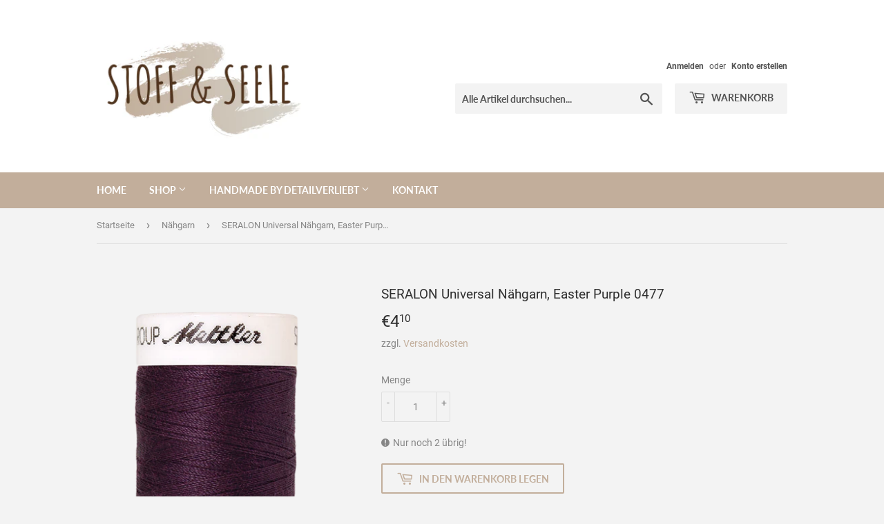

--- FILE ---
content_type: text/html; charset=utf-8
request_url: https://stoffundseele.de/collections/nahgarn/products/seralon-universal-nahgarn-easter-purple-0477
body_size: 20414
content:
<!doctype html>
<html class="no-touch no-js" lang="de">
<head>
  <script>(function(H){H.className=H.className.replace(/\bno-js\b/,'js')})(document.documentElement)</script>
  <!-- Basic page needs ================================================== -->
  <meta charset="utf-8">
  <meta http-equiv="X-UA-Compatible" content="IE=edge,chrome=1">

  

  <!-- Title and description ================================================== -->
  <title>
  SERALON Universal Nähgarn, Easter Purple 0477 &ndash; Stoff &amp; Seele
  </title>

  
    <meta name="description" content="Universalnähgarn SERALON® von Mettler der reißfeste Alleskönner! Mit dem Universalnähgarn SERALON liegen Sie goldrichtig. Der Allrounder unter den Nähgarnen meistert mühelos alle Stoff- und Sticharten. Von Baumwolle und Synthetik, über Mischgewebe und Leinen, bis hin zu Seide - der hervorragend vernähbare und qualitati">
  

  <!-- Product meta ================================================== -->
  <!-- /snippets/social-meta-tags.liquid -->




<meta property="og:site_name" content="Stoff &amp; Seele">
<meta property="og:url" content="https://stoffundseele.de/products/seralon-universal-nahgarn-easter-purple-0477">
<meta property="og:title" content="SERALON Universal Nähgarn, Easter Purple 0477">
<meta property="og:type" content="product">
<meta property="og:description" content="Universalnähgarn SERALON® von Mettler der reißfeste Alleskönner! Mit dem Universalnähgarn SERALON liegen Sie goldrichtig. Der Allrounder unter den Nähgarnen meistert mühelos alle Stoff- und Sticharten. Von Baumwolle und Synthetik, über Mischgewebe und Leinen, bis hin zu Seide - der hervorragend vernähbare und qualitati">

  <meta property="og:price:amount" content="4,10">
  <meta property="og:price:currency" content="EUR">

<meta property="og:image" content="http://stoffundseele.de/cdn/shop/products/Amann_Group_Mettler-Seralon-all-purpose-thread-0477-1678_1200x1200.png?v=1637083031">
<meta property="og:image:secure_url" content="https://stoffundseele.de/cdn/shop/products/Amann_Group_Mettler-Seralon-all-purpose-thread-0477-1678_1200x1200.png?v=1637083031">


<meta name="twitter:card" content="summary_large_image">
<meta name="twitter:title" content="SERALON Universal Nähgarn, Easter Purple 0477">
<meta name="twitter:description" content="Universalnähgarn SERALON® von Mettler der reißfeste Alleskönner! Mit dem Universalnähgarn SERALON liegen Sie goldrichtig. Der Allrounder unter den Nähgarnen meistert mühelos alle Stoff- und Sticharten. Von Baumwolle und Synthetik, über Mischgewebe und Leinen, bis hin zu Seide - der hervorragend vernähbare und qualitati">


  <!-- Helpers ================================================== -->
  <link rel="canonical" href="https://stoffundseele.de/products/seralon-universal-nahgarn-easter-purple-0477">
  <meta name="viewport" content="width=device-width,initial-scale=1">

  <!-- CSS ================================================== -->
  <link href="//stoffundseele.de/cdn/shop/t/2/assets/theme.scss.css?v=28782835914613776751674771285" rel="stylesheet" type="text/css" media="all" />

  <!-- Header hook for plugins ================================================== -->
  <script>window.performance && window.performance.mark && window.performance.mark('shopify.content_for_header.start');</script><meta id="shopify-digital-wallet" name="shopify-digital-wallet" content="/52858454182/digital_wallets/dialog">
<meta name="shopify-checkout-api-token" content="6252719e18f46195b49c20aa9b1fe726">
<meta id="in-context-paypal-metadata" data-shop-id="52858454182" data-venmo-supported="false" data-environment="production" data-locale="de_DE" data-paypal-v4="true" data-currency="EUR">
<link rel="alternate" type="application/json+oembed" href="https://stoffundseele.de/products/seralon-universal-nahgarn-easter-purple-0477.oembed">
<script async="async" src="/checkouts/internal/preloads.js?locale=de-DE"></script>
<script id="shopify-features" type="application/json">{"accessToken":"6252719e18f46195b49c20aa9b1fe726","betas":["rich-media-storefront-analytics"],"domain":"stoffundseele.de","predictiveSearch":true,"shopId":52858454182,"locale":"de"}</script>
<script>var Shopify = Shopify || {};
Shopify.shop = "stoff-seele.myshopify.com";
Shopify.locale = "de";
Shopify.currency = {"active":"EUR","rate":"1.0"};
Shopify.country = "DE";
Shopify.theme = {"name":"Supply","id":118847570086,"schema_name":"Supply","schema_version":"9.3.0","theme_store_id":679,"role":"main"};
Shopify.theme.handle = "null";
Shopify.theme.style = {"id":null,"handle":null};
Shopify.cdnHost = "stoffundseele.de/cdn";
Shopify.routes = Shopify.routes || {};
Shopify.routes.root = "/";</script>
<script type="module">!function(o){(o.Shopify=o.Shopify||{}).modules=!0}(window);</script>
<script>!function(o){function n(){var o=[];function n(){o.push(Array.prototype.slice.apply(arguments))}return n.q=o,n}var t=o.Shopify=o.Shopify||{};t.loadFeatures=n(),t.autoloadFeatures=n()}(window);</script>
<script id="shop-js-analytics" type="application/json">{"pageType":"product"}</script>
<script defer="defer" async type="module" src="//stoffundseele.de/cdn/shopifycloud/shop-js/modules/v2/client.init-shop-cart-sync_B5iHkXCa.de.esm.js"></script>
<script defer="defer" async type="module" src="//stoffundseele.de/cdn/shopifycloud/shop-js/modules/v2/chunk.common_ChSzZR1-.esm.js"></script>
<script type="module">
  await import("//stoffundseele.de/cdn/shopifycloud/shop-js/modules/v2/client.init-shop-cart-sync_B5iHkXCa.de.esm.js");
await import("//stoffundseele.de/cdn/shopifycloud/shop-js/modules/v2/chunk.common_ChSzZR1-.esm.js");

  window.Shopify.SignInWithShop?.initShopCartSync?.({"fedCMEnabled":true,"windoidEnabled":true});

</script>
<script>(function() {
  var isLoaded = false;
  function asyncLoad() {
    if (isLoaded) return;
    isLoaded = true;
    var urls = ["https:\/\/cdn.hextom.com\/js\/quickannouncementbar.js?shop=stoff-seele.myshopify.com"];
    for (var i = 0; i < urls.length; i++) {
      var s = document.createElement('script');
      s.type = 'text/javascript';
      s.async = true;
      s.src = urls[i];
      var x = document.getElementsByTagName('script')[0];
      x.parentNode.insertBefore(s, x);
    }
  };
  if(window.attachEvent) {
    window.attachEvent('onload', asyncLoad);
  } else {
    window.addEventListener('load', asyncLoad, false);
  }
})();</script>
<script id="__st">var __st={"a":52858454182,"offset":3600,"reqid":"2b48313e-aa70-43e5-837b-ae8c8fdc3282-1768592874","pageurl":"stoffundseele.de\/collections\/nahgarn\/products\/seralon-universal-nahgarn-easter-purple-0477","u":"5849af407fb1","p":"product","rtyp":"product","rid":7156511080614};</script>
<script>window.ShopifyPaypalV4VisibilityTracking = true;</script>
<script id="captcha-bootstrap">!function(){'use strict';const t='contact',e='account',n='new_comment',o=[[t,t],['blogs',n],['comments',n],[t,'customer']],c=[[e,'customer_login'],[e,'guest_login'],[e,'recover_customer_password'],[e,'create_customer']],r=t=>t.map((([t,e])=>`form[action*='/${t}']:not([data-nocaptcha='true']) input[name='form_type'][value='${e}']`)).join(','),a=t=>()=>t?[...document.querySelectorAll(t)].map((t=>t.form)):[];function s(){const t=[...o],e=r(t);return a(e)}const i='password',u='form_key',d=['recaptcha-v3-token','g-recaptcha-response','h-captcha-response',i],f=()=>{try{return window.sessionStorage}catch{return}},m='__shopify_v',_=t=>t.elements[u];function p(t,e,n=!1){try{const o=window.sessionStorage,c=JSON.parse(o.getItem(e)),{data:r}=function(t){const{data:e,action:n}=t;return t[m]||n?{data:e,action:n}:{data:t,action:n}}(c);for(const[e,n]of Object.entries(r))t.elements[e]&&(t.elements[e].value=n);n&&o.removeItem(e)}catch(o){console.error('form repopulation failed',{error:o})}}const l='form_type',E='cptcha';function T(t){t.dataset[E]=!0}const w=window,h=w.document,L='Shopify',v='ce_forms',y='captcha';let A=!1;((t,e)=>{const n=(g='f06e6c50-85a8-45c8-87d0-21a2b65856fe',I='https://cdn.shopify.com/shopifycloud/storefront-forms-hcaptcha/ce_storefront_forms_captcha_hcaptcha.v1.5.2.iife.js',D={infoText:'Durch hCaptcha geschützt',privacyText:'Datenschutz',termsText:'Allgemeine Geschäftsbedingungen'},(t,e,n)=>{const o=w[L][v],c=o.bindForm;if(c)return c(t,g,e,D).then(n);var r;o.q.push([[t,g,e,D],n]),r=I,A||(h.body.append(Object.assign(h.createElement('script'),{id:'captcha-provider',async:!0,src:r})),A=!0)});var g,I,D;w[L]=w[L]||{},w[L][v]=w[L][v]||{},w[L][v].q=[],w[L][y]=w[L][y]||{},w[L][y].protect=function(t,e){n(t,void 0,e),T(t)},Object.freeze(w[L][y]),function(t,e,n,w,h,L){const[v,y,A,g]=function(t,e,n){const i=e?o:[],u=t?c:[],d=[...i,...u],f=r(d),m=r(i),_=r(d.filter((([t,e])=>n.includes(e))));return[a(f),a(m),a(_),s()]}(w,h,L),I=t=>{const e=t.target;return e instanceof HTMLFormElement?e:e&&e.form},D=t=>v().includes(t);t.addEventListener('submit',(t=>{const e=I(t);if(!e)return;const n=D(e)&&!e.dataset.hcaptchaBound&&!e.dataset.recaptchaBound,o=_(e),c=g().includes(e)&&(!o||!o.value);(n||c)&&t.preventDefault(),c&&!n&&(function(t){try{if(!f())return;!function(t){const e=f();if(!e)return;const n=_(t);if(!n)return;const o=n.value;o&&e.removeItem(o)}(t);const e=Array.from(Array(32),(()=>Math.random().toString(36)[2])).join('');!function(t,e){_(t)||t.append(Object.assign(document.createElement('input'),{type:'hidden',name:u})),t.elements[u].value=e}(t,e),function(t,e){const n=f();if(!n)return;const o=[...t.querySelectorAll(`input[type='${i}']`)].map((({name:t})=>t)),c=[...d,...o],r={};for(const[a,s]of new FormData(t).entries())c.includes(a)||(r[a]=s);n.setItem(e,JSON.stringify({[m]:1,action:t.action,data:r}))}(t,e)}catch(e){console.error('failed to persist form',e)}}(e),e.submit())}));const S=(t,e)=>{t&&!t.dataset[E]&&(n(t,e.some((e=>e===t))),T(t))};for(const o of['focusin','change'])t.addEventListener(o,(t=>{const e=I(t);D(e)&&S(e,y())}));const B=e.get('form_key'),M=e.get(l),P=B&&M;t.addEventListener('DOMContentLoaded',(()=>{const t=y();if(P)for(const e of t)e.elements[l].value===M&&p(e,B);[...new Set([...A(),...v().filter((t=>'true'===t.dataset.shopifyCaptcha))])].forEach((e=>S(e,t)))}))}(h,new URLSearchParams(w.location.search),n,t,e,['guest_login'])})(!0,!0)}();</script>
<script integrity="sha256-4kQ18oKyAcykRKYeNunJcIwy7WH5gtpwJnB7kiuLZ1E=" data-source-attribution="shopify.loadfeatures" defer="defer" src="//stoffundseele.de/cdn/shopifycloud/storefront/assets/storefront/load_feature-a0a9edcb.js" crossorigin="anonymous"></script>
<script data-source-attribution="shopify.dynamic_checkout.dynamic.init">var Shopify=Shopify||{};Shopify.PaymentButton=Shopify.PaymentButton||{isStorefrontPortableWallets:!0,init:function(){window.Shopify.PaymentButton.init=function(){};var t=document.createElement("script");t.src="https://stoffundseele.de/cdn/shopifycloud/portable-wallets/latest/portable-wallets.de.js",t.type="module",document.head.appendChild(t)}};
</script>
<script data-source-attribution="shopify.dynamic_checkout.buyer_consent">
  function portableWalletsHideBuyerConsent(e){var t=document.getElementById("shopify-buyer-consent"),n=document.getElementById("shopify-subscription-policy-button");t&&n&&(t.classList.add("hidden"),t.setAttribute("aria-hidden","true"),n.removeEventListener("click",e))}function portableWalletsShowBuyerConsent(e){var t=document.getElementById("shopify-buyer-consent"),n=document.getElementById("shopify-subscription-policy-button");t&&n&&(t.classList.remove("hidden"),t.removeAttribute("aria-hidden"),n.addEventListener("click",e))}window.Shopify?.PaymentButton&&(window.Shopify.PaymentButton.hideBuyerConsent=portableWalletsHideBuyerConsent,window.Shopify.PaymentButton.showBuyerConsent=portableWalletsShowBuyerConsent);
</script>
<script>
  function portableWalletsCleanup(e){e&&e.src&&console.error("Failed to load portable wallets script "+e.src);var t=document.querySelectorAll("shopify-accelerated-checkout .shopify-payment-button__skeleton, shopify-accelerated-checkout-cart .wallet-cart-button__skeleton"),e=document.getElementById("shopify-buyer-consent");for(let e=0;e<t.length;e++)t[e].remove();e&&e.remove()}function portableWalletsNotLoadedAsModule(e){e instanceof ErrorEvent&&"string"==typeof e.message&&e.message.includes("import.meta")&&"string"==typeof e.filename&&e.filename.includes("portable-wallets")&&(window.removeEventListener("error",portableWalletsNotLoadedAsModule),window.Shopify.PaymentButton.failedToLoad=e,"loading"===document.readyState?document.addEventListener("DOMContentLoaded",window.Shopify.PaymentButton.init):window.Shopify.PaymentButton.init())}window.addEventListener("error",portableWalletsNotLoadedAsModule);
</script>

<script type="module" src="https://stoffundseele.de/cdn/shopifycloud/portable-wallets/latest/portable-wallets.de.js" onError="portableWalletsCleanup(this)" crossorigin="anonymous"></script>
<script nomodule>
  document.addEventListener("DOMContentLoaded", portableWalletsCleanup);
</script>

<link id="shopify-accelerated-checkout-styles" rel="stylesheet" media="screen" href="https://stoffundseele.de/cdn/shopifycloud/portable-wallets/latest/accelerated-checkout-backwards-compat.css" crossorigin="anonymous">
<style id="shopify-accelerated-checkout-cart">
        #shopify-buyer-consent {
  margin-top: 1em;
  display: inline-block;
  width: 100%;
}

#shopify-buyer-consent.hidden {
  display: none;
}

#shopify-subscription-policy-button {
  background: none;
  border: none;
  padding: 0;
  text-decoration: underline;
  font-size: inherit;
  cursor: pointer;
}

#shopify-subscription-policy-button::before {
  box-shadow: none;
}

      </style>

<script>window.performance && window.performance.mark && window.performance.mark('shopify.content_for_header.end');</script>

  
  

  <script src="//stoffundseele.de/cdn/shop/t/2/assets/jquery-2.2.3.min.js?v=58211863146907186831613210630" type="text/javascript"></script>

  <script src="//stoffundseele.de/cdn/shop/t/2/assets/lazysizes.min.js?v=8147953233334221341613210630" async="async"></script>
  <script src="//stoffundseele.de/cdn/shop/t/2/assets/vendor.js?v=106177282645720727331613210633" defer="defer"></script>
  <script src="//stoffundseele.de/cdn/shop/t/2/assets/theme.js?v=58570291527491135621613210643" defer="defer"></script>


<link href="https://monorail-edge.shopifysvc.com" rel="dns-prefetch">
<script>(function(){if ("sendBeacon" in navigator && "performance" in window) {try {var session_token_from_headers = performance.getEntriesByType('navigation')[0].serverTiming.find(x => x.name == '_s').description;} catch {var session_token_from_headers = undefined;}var session_cookie_matches = document.cookie.match(/_shopify_s=([^;]*)/);var session_token_from_cookie = session_cookie_matches && session_cookie_matches.length === 2 ? session_cookie_matches[1] : "";var session_token = session_token_from_headers || session_token_from_cookie || "";function handle_abandonment_event(e) {var entries = performance.getEntries().filter(function(entry) {return /monorail-edge.shopifysvc.com/.test(entry.name);});if (!window.abandonment_tracked && entries.length === 0) {window.abandonment_tracked = true;var currentMs = Date.now();var navigation_start = performance.timing.navigationStart;var payload = {shop_id: 52858454182,url: window.location.href,navigation_start,duration: currentMs - navigation_start,session_token,page_type: "product"};window.navigator.sendBeacon("https://monorail-edge.shopifysvc.com/v1/produce", JSON.stringify({schema_id: "online_store_buyer_site_abandonment/1.1",payload: payload,metadata: {event_created_at_ms: currentMs,event_sent_at_ms: currentMs}}));}}window.addEventListener('pagehide', handle_abandonment_event);}}());</script>
<script id="web-pixels-manager-setup">(function e(e,d,r,n,o){if(void 0===o&&(o={}),!Boolean(null===(a=null===(i=window.Shopify)||void 0===i?void 0:i.analytics)||void 0===a?void 0:a.replayQueue)){var i,a;window.Shopify=window.Shopify||{};var t=window.Shopify;t.analytics=t.analytics||{};var s=t.analytics;s.replayQueue=[],s.publish=function(e,d,r){return s.replayQueue.push([e,d,r]),!0};try{self.performance.mark("wpm:start")}catch(e){}var l=function(){var e={modern:/Edge?\/(1{2}[4-9]|1[2-9]\d|[2-9]\d{2}|\d{4,})\.\d+(\.\d+|)|Firefox\/(1{2}[4-9]|1[2-9]\d|[2-9]\d{2}|\d{4,})\.\d+(\.\d+|)|Chrom(ium|e)\/(9{2}|\d{3,})\.\d+(\.\d+|)|(Maci|X1{2}).+ Version\/(15\.\d+|(1[6-9]|[2-9]\d|\d{3,})\.\d+)([,.]\d+|)( \(\w+\)|)( Mobile\/\w+|) Safari\/|Chrome.+OPR\/(9{2}|\d{3,})\.\d+\.\d+|(CPU[ +]OS|iPhone[ +]OS|CPU[ +]iPhone|CPU IPhone OS|CPU iPad OS)[ +]+(15[._]\d+|(1[6-9]|[2-9]\d|\d{3,})[._]\d+)([._]\d+|)|Android:?[ /-](13[3-9]|1[4-9]\d|[2-9]\d{2}|\d{4,})(\.\d+|)(\.\d+|)|Android.+Firefox\/(13[5-9]|1[4-9]\d|[2-9]\d{2}|\d{4,})\.\d+(\.\d+|)|Android.+Chrom(ium|e)\/(13[3-9]|1[4-9]\d|[2-9]\d{2}|\d{4,})\.\d+(\.\d+|)|SamsungBrowser\/([2-9]\d|\d{3,})\.\d+/,legacy:/Edge?\/(1[6-9]|[2-9]\d|\d{3,})\.\d+(\.\d+|)|Firefox\/(5[4-9]|[6-9]\d|\d{3,})\.\d+(\.\d+|)|Chrom(ium|e)\/(5[1-9]|[6-9]\d|\d{3,})\.\d+(\.\d+|)([\d.]+$|.*Safari\/(?![\d.]+ Edge\/[\d.]+$))|(Maci|X1{2}).+ Version\/(10\.\d+|(1[1-9]|[2-9]\d|\d{3,})\.\d+)([,.]\d+|)( \(\w+\)|)( Mobile\/\w+|) Safari\/|Chrome.+OPR\/(3[89]|[4-9]\d|\d{3,})\.\d+\.\d+|(CPU[ +]OS|iPhone[ +]OS|CPU[ +]iPhone|CPU IPhone OS|CPU iPad OS)[ +]+(10[._]\d+|(1[1-9]|[2-9]\d|\d{3,})[._]\d+)([._]\d+|)|Android:?[ /-](13[3-9]|1[4-9]\d|[2-9]\d{2}|\d{4,})(\.\d+|)(\.\d+|)|Mobile Safari.+OPR\/([89]\d|\d{3,})\.\d+\.\d+|Android.+Firefox\/(13[5-9]|1[4-9]\d|[2-9]\d{2}|\d{4,})\.\d+(\.\d+|)|Android.+Chrom(ium|e)\/(13[3-9]|1[4-9]\d|[2-9]\d{2}|\d{4,})\.\d+(\.\d+|)|Android.+(UC? ?Browser|UCWEB|U3)[ /]?(15\.([5-9]|\d{2,})|(1[6-9]|[2-9]\d|\d{3,})\.\d+)\.\d+|SamsungBrowser\/(5\.\d+|([6-9]|\d{2,})\.\d+)|Android.+MQ{2}Browser\/(14(\.(9|\d{2,})|)|(1[5-9]|[2-9]\d|\d{3,})(\.\d+|))(\.\d+|)|K[Aa][Ii]OS\/(3\.\d+|([4-9]|\d{2,})\.\d+)(\.\d+|)/},d=e.modern,r=e.legacy,n=navigator.userAgent;return n.match(d)?"modern":n.match(r)?"legacy":"unknown"}(),u="modern"===l?"modern":"legacy",c=(null!=n?n:{modern:"",legacy:""})[u],f=function(e){return[e.baseUrl,"/wpm","/b",e.hashVersion,"modern"===e.buildTarget?"m":"l",".js"].join("")}({baseUrl:d,hashVersion:r,buildTarget:u}),m=function(e){var d=e.version,r=e.bundleTarget,n=e.surface,o=e.pageUrl,i=e.monorailEndpoint;return{emit:function(e){var a=e.status,t=e.errorMsg,s=(new Date).getTime(),l=JSON.stringify({metadata:{event_sent_at_ms:s},events:[{schema_id:"web_pixels_manager_load/3.1",payload:{version:d,bundle_target:r,page_url:o,status:a,surface:n,error_msg:t},metadata:{event_created_at_ms:s}}]});if(!i)return console&&console.warn&&console.warn("[Web Pixels Manager] No Monorail endpoint provided, skipping logging."),!1;try{return self.navigator.sendBeacon.bind(self.navigator)(i,l)}catch(e){}var u=new XMLHttpRequest;try{return u.open("POST",i,!0),u.setRequestHeader("Content-Type","text/plain"),u.send(l),!0}catch(e){return console&&console.warn&&console.warn("[Web Pixels Manager] Got an unhandled error while logging to Monorail."),!1}}}}({version:r,bundleTarget:l,surface:e.surface,pageUrl:self.location.href,monorailEndpoint:e.monorailEndpoint});try{o.browserTarget=l,function(e){var d=e.src,r=e.async,n=void 0===r||r,o=e.onload,i=e.onerror,a=e.sri,t=e.scriptDataAttributes,s=void 0===t?{}:t,l=document.createElement("script"),u=document.querySelector("head"),c=document.querySelector("body");if(l.async=n,l.src=d,a&&(l.integrity=a,l.crossOrigin="anonymous"),s)for(var f in s)if(Object.prototype.hasOwnProperty.call(s,f))try{l.dataset[f]=s[f]}catch(e){}if(o&&l.addEventListener("load",o),i&&l.addEventListener("error",i),u)u.appendChild(l);else{if(!c)throw new Error("Did not find a head or body element to append the script");c.appendChild(l)}}({src:f,async:!0,onload:function(){if(!function(){var e,d;return Boolean(null===(d=null===(e=window.Shopify)||void 0===e?void 0:e.analytics)||void 0===d?void 0:d.initialized)}()){var d=window.webPixelsManager.init(e)||void 0;if(d){var r=window.Shopify.analytics;r.replayQueue.forEach((function(e){var r=e[0],n=e[1],o=e[2];d.publishCustomEvent(r,n,o)})),r.replayQueue=[],r.publish=d.publishCustomEvent,r.visitor=d.visitor,r.initialized=!0}}},onerror:function(){return m.emit({status:"failed",errorMsg:"".concat(f," has failed to load")})},sri:function(e){var d=/^sha384-[A-Za-z0-9+/=]+$/;return"string"==typeof e&&d.test(e)}(c)?c:"",scriptDataAttributes:o}),m.emit({status:"loading"})}catch(e){m.emit({status:"failed",errorMsg:(null==e?void 0:e.message)||"Unknown error"})}}})({shopId: 52858454182,storefrontBaseUrl: "https://stoffundseele.de",extensionsBaseUrl: "https://extensions.shopifycdn.com/cdn/shopifycloud/web-pixels-manager",monorailEndpoint: "https://monorail-edge.shopifysvc.com/unstable/produce_batch",surface: "storefront-renderer",enabledBetaFlags: ["2dca8a86"],webPixelsConfigList: [{"id":"shopify-app-pixel","configuration":"{}","eventPayloadVersion":"v1","runtimeContext":"STRICT","scriptVersion":"0450","apiClientId":"shopify-pixel","type":"APP","privacyPurposes":["ANALYTICS","MARKETING"]},{"id":"shopify-custom-pixel","eventPayloadVersion":"v1","runtimeContext":"LAX","scriptVersion":"0450","apiClientId":"shopify-pixel","type":"CUSTOM","privacyPurposes":["ANALYTICS","MARKETING"]}],isMerchantRequest: false,initData: {"shop":{"name":"Stoff \u0026 Seele","paymentSettings":{"currencyCode":"EUR"},"myshopifyDomain":"stoff-seele.myshopify.com","countryCode":"DE","storefrontUrl":"https:\/\/stoffundseele.de"},"customer":null,"cart":null,"checkout":null,"productVariants":[{"price":{"amount":4.1,"currencyCode":"EUR"},"product":{"title":"SERALON Universal Nähgarn, Easter Purple 0477","vendor":"Stoff \u0026 Seele","id":"7156511080614","untranslatedTitle":"SERALON Universal Nähgarn, Easter Purple 0477","url":"\/products\/seralon-universal-nahgarn-easter-purple-0477","type":"Nähgarn"},"id":"41728264634534","image":{"src":"\/\/stoffundseele.de\/cdn\/shop\/products\/Amann_Group_Mettler-Seralon-all-purpose-thread-0477-1678.png?v=1637083031"},"sku":"","title":"Default Title","untranslatedTitle":"Default Title"}],"purchasingCompany":null},},"https://stoffundseele.de/cdn","fcfee988w5aeb613cpc8e4bc33m6693e112",{"modern":"","legacy":""},{"shopId":"52858454182","storefrontBaseUrl":"https:\/\/stoffundseele.de","extensionBaseUrl":"https:\/\/extensions.shopifycdn.com\/cdn\/shopifycloud\/web-pixels-manager","surface":"storefront-renderer","enabledBetaFlags":"[\"2dca8a86\"]","isMerchantRequest":"false","hashVersion":"fcfee988w5aeb613cpc8e4bc33m6693e112","publish":"custom","events":"[[\"page_viewed\",{}],[\"product_viewed\",{\"productVariant\":{\"price\":{\"amount\":4.1,\"currencyCode\":\"EUR\"},\"product\":{\"title\":\"SERALON Universal Nähgarn, Easter Purple 0477\",\"vendor\":\"Stoff \u0026 Seele\",\"id\":\"7156511080614\",\"untranslatedTitle\":\"SERALON Universal Nähgarn, Easter Purple 0477\",\"url\":\"\/products\/seralon-universal-nahgarn-easter-purple-0477\",\"type\":\"Nähgarn\"},\"id\":\"41728264634534\",\"image\":{\"src\":\"\/\/stoffundseele.de\/cdn\/shop\/products\/Amann_Group_Mettler-Seralon-all-purpose-thread-0477-1678.png?v=1637083031\"},\"sku\":\"\",\"title\":\"Default Title\",\"untranslatedTitle\":\"Default Title\"}}]]"});</script><script>
  window.ShopifyAnalytics = window.ShopifyAnalytics || {};
  window.ShopifyAnalytics.meta = window.ShopifyAnalytics.meta || {};
  window.ShopifyAnalytics.meta.currency = 'EUR';
  var meta = {"product":{"id":7156511080614,"gid":"gid:\/\/shopify\/Product\/7156511080614","vendor":"Stoff \u0026 Seele","type":"Nähgarn","handle":"seralon-universal-nahgarn-easter-purple-0477","variants":[{"id":41728264634534,"price":410,"name":"SERALON Universal Nähgarn, Easter Purple 0477","public_title":null,"sku":""}],"remote":false},"page":{"pageType":"product","resourceType":"product","resourceId":7156511080614,"requestId":"2b48313e-aa70-43e5-837b-ae8c8fdc3282-1768592874"}};
  for (var attr in meta) {
    window.ShopifyAnalytics.meta[attr] = meta[attr];
  }
</script>
<script class="analytics">
  (function () {
    var customDocumentWrite = function(content) {
      var jquery = null;

      if (window.jQuery) {
        jquery = window.jQuery;
      } else if (window.Checkout && window.Checkout.$) {
        jquery = window.Checkout.$;
      }

      if (jquery) {
        jquery('body').append(content);
      }
    };

    var hasLoggedConversion = function(token) {
      if (token) {
        return document.cookie.indexOf('loggedConversion=' + token) !== -1;
      }
      return false;
    }

    var setCookieIfConversion = function(token) {
      if (token) {
        var twoMonthsFromNow = new Date(Date.now());
        twoMonthsFromNow.setMonth(twoMonthsFromNow.getMonth() + 2);

        document.cookie = 'loggedConversion=' + token + '; expires=' + twoMonthsFromNow;
      }
    }

    var trekkie = window.ShopifyAnalytics.lib = window.trekkie = window.trekkie || [];
    if (trekkie.integrations) {
      return;
    }
    trekkie.methods = [
      'identify',
      'page',
      'ready',
      'track',
      'trackForm',
      'trackLink'
    ];
    trekkie.factory = function(method) {
      return function() {
        var args = Array.prototype.slice.call(arguments);
        args.unshift(method);
        trekkie.push(args);
        return trekkie;
      };
    };
    for (var i = 0; i < trekkie.methods.length; i++) {
      var key = trekkie.methods[i];
      trekkie[key] = trekkie.factory(key);
    }
    trekkie.load = function(config) {
      trekkie.config = config || {};
      trekkie.config.initialDocumentCookie = document.cookie;
      var first = document.getElementsByTagName('script')[0];
      var script = document.createElement('script');
      script.type = 'text/javascript';
      script.onerror = function(e) {
        var scriptFallback = document.createElement('script');
        scriptFallback.type = 'text/javascript';
        scriptFallback.onerror = function(error) {
                var Monorail = {
      produce: function produce(monorailDomain, schemaId, payload) {
        var currentMs = new Date().getTime();
        var event = {
          schema_id: schemaId,
          payload: payload,
          metadata: {
            event_created_at_ms: currentMs,
            event_sent_at_ms: currentMs
          }
        };
        return Monorail.sendRequest("https://" + monorailDomain + "/v1/produce", JSON.stringify(event));
      },
      sendRequest: function sendRequest(endpointUrl, payload) {
        // Try the sendBeacon API
        if (window && window.navigator && typeof window.navigator.sendBeacon === 'function' && typeof window.Blob === 'function' && !Monorail.isIos12()) {
          var blobData = new window.Blob([payload], {
            type: 'text/plain'
          });

          if (window.navigator.sendBeacon(endpointUrl, blobData)) {
            return true;
          } // sendBeacon was not successful

        } // XHR beacon

        var xhr = new XMLHttpRequest();

        try {
          xhr.open('POST', endpointUrl);
          xhr.setRequestHeader('Content-Type', 'text/plain');
          xhr.send(payload);
        } catch (e) {
          console.log(e);
        }

        return false;
      },
      isIos12: function isIos12() {
        return window.navigator.userAgent.lastIndexOf('iPhone; CPU iPhone OS 12_') !== -1 || window.navigator.userAgent.lastIndexOf('iPad; CPU OS 12_') !== -1;
      }
    };
    Monorail.produce('monorail-edge.shopifysvc.com',
      'trekkie_storefront_load_errors/1.1',
      {shop_id: 52858454182,
      theme_id: 118847570086,
      app_name: "storefront",
      context_url: window.location.href,
      source_url: "//stoffundseele.de/cdn/s/trekkie.storefront.cd680fe47e6c39ca5d5df5f0a32d569bc48c0f27.min.js"});

        };
        scriptFallback.async = true;
        scriptFallback.src = '//stoffundseele.de/cdn/s/trekkie.storefront.cd680fe47e6c39ca5d5df5f0a32d569bc48c0f27.min.js';
        first.parentNode.insertBefore(scriptFallback, first);
      };
      script.async = true;
      script.src = '//stoffundseele.de/cdn/s/trekkie.storefront.cd680fe47e6c39ca5d5df5f0a32d569bc48c0f27.min.js';
      first.parentNode.insertBefore(script, first);
    };
    trekkie.load(
      {"Trekkie":{"appName":"storefront","development":false,"defaultAttributes":{"shopId":52858454182,"isMerchantRequest":null,"themeId":118847570086,"themeCityHash":"17683298218122880073","contentLanguage":"de","currency":"EUR","eventMetadataId":"1e1f6ac8-3efd-463c-8919-fa4500792dc8"},"isServerSideCookieWritingEnabled":true,"monorailRegion":"shop_domain","enabledBetaFlags":["65f19447"]},"Session Attribution":{},"S2S":{"facebookCapiEnabled":false,"source":"trekkie-storefront-renderer","apiClientId":580111}}
    );

    var loaded = false;
    trekkie.ready(function() {
      if (loaded) return;
      loaded = true;

      window.ShopifyAnalytics.lib = window.trekkie;

      var originalDocumentWrite = document.write;
      document.write = customDocumentWrite;
      try { window.ShopifyAnalytics.merchantGoogleAnalytics.call(this); } catch(error) {};
      document.write = originalDocumentWrite;

      window.ShopifyAnalytics.lib.page(null,{"pageType":"product","resourceType":"product","resourceId":7156511080614,"requestId":"2b48313e-aa70-43e5-837b-ae8c8fdc3282-1768592874","shopifyEmitted":true});

      var match = window.location.pathname.match(/checkouts\/(.+)\/(thank_you|post_purchase)/)
      var token = match? match[1]: undefined;
      if (!hasLoggedConversion(token)) {
        setCookieIfConversion(token);
        window.ShopifyAnalytics.lib.track("Viewed Product",{"currency":"EUR","variantId":41728264634534,"productId":7156511080614,"productGid":"gid:\/\/shopify\/Product\/7156511080614","name":"SERALON Universal Nähgarn, Easter Purple 0477","price":"4.10","sku":"","brand":"Stoff \u0026 Seele","variant":null,"category":"Nähgarn","nonInteraction":true,"remote":false},undefined,undefined,{"shopifyEmitted":true});
      window.ShopifyAnalytics.lib.track("monorail:\/\/trekkie_storefront_viewed_product\/1.1",{"currency":"EUR","variantId":41728264634534,"productId":7156511080614,"productGid":"gid:\/\/shopify\/Product\/7156511080614","name":"SERALON Universal Nähgarn, Easter Purple 0477","price":"4.10","sku":"","brand":"Stoff \u0026 Seele","variant":null,"category":"Nähgarn","nonInteraction":true,"remote":false,"referer":"https:\/\/stoffundseele.de\/collections\/nahgarn\/products\/seralon-universal-nahgarn-easter-purple-0477"});
      }
    });


        var eventsListenerScript = document.createElement('script');
        eventsListenerScript.async = true;
        eventsListenerScript.src = "//stoffundseele.de/cdn/shopifycloud/storefront/assets/shop_events_listener-3da45d37.js";
        document.getElementsByTagName('head')[0].appendChild(eventsListenerScript);

})();</script>
<script
  defer
  src="https://stoffundseele.de/cdn/shopifycloud/perf-kit/shopify-perf-kit-3.0.4.min.js"
  data-application="storefront-renderer"
  data-shop-id="52858454182"
  data-render-region="gcp-us-east1"
  data-page-type="product"
  data-theme-instance-id="118847570086"
  data-theme-name="Supply"
  data-theme-version="9.3.0"
  data-monorail-region="shop_domain"
  data-resource-timing-sampling-rate="10"
  data-shs="true"
  data-shs-beacon="true"
  data-shs-export-with-fetch="true"
  data-shs-logs-sample-rate="1"
  data-shs-beacon-endpoint="https://stoffundseele.de/api/collect"
></script>
</head>

<body id="seralon-universal-nahgarn-easter-purple-0477" class="template-product">

  <div id="shopify-section-header" class="shopify-section header-section"><header class="site-header" role="banner" data-section-id="header" data-section-type="header-section">
  <div class="wrapper">

    <div class="grid--full">
      <div class="grid-item large--one-half">
        
          <div class="h1 header-logo" itemscope itemtype="http://schema.org/Organization">
        
          
          

          <a href="/" itemprop="url">
            <div class="lazyload__image-wrapper no-js header-logo__image" style="max-width:300px;">
              <div style="padding-top:53.39805825242718%;">
                <img class="lazyload js"
                  data-src="//stoffundseele.de/cdn/shop/files/Stoff_Seele_{width}x.png?v=1616459136"
                  data-widths="[180, 360, 540, 720, 900, 1080, 1296, 1512, 1728, 2048]"
                  data-aspectratio="1.8727272727272728"
                  data-sizes="auto"
                  alt="Stoff &amp;amp; Seele"
                  style="width:300px;">
              </div>
            </div>
            <noscript>
              
              <img src="//stoffundseele.de/cdn/shop/files/Stoff_Seele_300x.png?v=1616459136"
                srcset="//stoffundseele.de/cdn/shop/files/Stoff_Seele_300x.png?v=1616459136 1x, //stoffundseele.de/cdn/shop/files/Stoff_Seele_300x@2x.png?v=1616459136 2x"
                alt="Stoff &amp;amp; Seele"
                itemprop="logo"
                style="max-width:300px;">
            </noscript>
          </a>
          
        
          </div>
        
      </div>

      <div class="grid-item large--one-half text-center large--text-right">
        
          <div class="site-header--text-links">
            

            
              <span class="site-header--meta-links medium-down--hide">
                
                  <a href="/account/login" id="customer_login_link">Anmelden</a>
                  <span class="site-header--spacer">oder</span>
                  <a href="/account/register" id="customer_register_link">Konto erstellen</a>
                
              </span>
            
          </div>

          <br class="medium-down--hide">
        

        <form action="/search" method="get" class="search-bar" role="search">
  <input type="hidden" name="type" value="product">

  <input type="search" name="q" value="" placeholder="Alle Artikel durchsuchen..." aria-label="Alle Artikel durchsuchen...">
  <button type="submit" class="search-bar--submit icon-fallback-text">
    <span class="icon icon-search" aria-hidden="true"></span>
    <span class="fallback-text">Suchen</span>
  </button>
</form>


        <a href="/cart" class="header-cart-btn cart-toggle">
          <span class="icon icon-cart"></span>
          Warenkorb <span class="cart-count cart-badge--desktop hidden-count">0</span>
        </a>
      </div>
    </div>

  </div>
</header>

<div id="mobileNavBar">
  <div class="display-table-cell">
    <button class="menu-toggle mobileNavBar-link" aria-controls="navBar" aria-expanded="false"><span class="icon icon-hamburger" aria-hidden="true"></span>Menü</button>
  </div>
  <div class="display-table-cell">
    <a href="/cart" class="cart-toggle mobileNavBar-link">
      <span class="icon icon-cart"></span>
      Warenkorb <span class="cart-count hidden-count">0</span>
    </a>
  </div>
</div>

<nav class="nav-bar" id="navBar" role="navigation">
  <div class="wrapper">
    <form action="/search" method="get" class="search-bar" role="search">
  <input type="hidden" name="type" value="product">

  <input type="search" name="q" value="" placeholder="Alle Artikel durchsuchen..." aria-label="Alle Artikel durchsuchen...">
  <button type="submit" class="search-bar--submit icon-fallback-text">
    <span class="icon icon-search" aria-hidden="true"></span>
    <span class="fallback-text">Suchen</span>
  </button>
</form>

    <ul class="mobile-nav" id="MobileNav">
  
  
    
      <li>
        <a
          href="/"
          class="mobile-nav--link"
          data-meganav-type="child"
          >
            Home
        </a>
      </li>
    
  
    
      
      <li
        class="mobile-nav--has-dropdown "
        aria-haspopup="true">
        <a
          href="/collections/all"
          class="mobile-nav--link"
          data-meganav-type="parent"
          >
            Shop
        </a>
        <button class="icon icon-arrow-down mobile-nav--button"
          aria-expanded="false"
          aria-label="Shop Menü">
        </button>
        <ul
          id="MenuParent-2"
          class="mobile-nav--dropdown mobile-nav--has-grandchildren"
          data-meganav-dropdown>
          
            
            
              <li
                class="mobile-nav--has-dropdown mobile-nav--has-dropdown-grandchild "
                aria-haspopup="true">
                <a
                  href="/collections/stoffe-und-bander"
                  class="mobile-nav--link"
                  data-meganav-type="parent"
                  >
                    Stoffe
                </a>
                <button class="icon icon-arrow-down mobile-nav--button"
                  aria-expanded="false"
                  aria-label="Stoffe Menü">
                </button>
                <ul
                  id="MenuChildren-2-1"
                  class="mobile-nav--dropdown-grandchild"
                  data-meganav-dropdown>
                  
                    <li>
                      <a
                        href="/collections/cord"
                        class="mobile-nav--link"
                        data-meganav-type="child"
                        >
                          Babycord
                        </a>
                    </li>
                  
                    <li>
                      <a
                        href="/collections/baumwolle"
                        class="mobile-nav--link"
                        data-meganav-type="child"
                        >
                          Baumwolle
                        </a>
                    </li>
                  
                    <li>
                      <a
                        href="/collections/bundchen"
                        class="mobile-nav--link"
                        data-meganav-type="child"
                        >
                          Bündchen
                        </a>
                    </li>
                  
                    <li>
                      <a
                        href="/collections/canvas"
                        class="mobile-nav--link"
                        data-meganav-type="child"
                        >
                          Canvas
                        </a>
                    </li>
                  
                    <li>
                      <a
                        href="/collections/double-face"
                        class="mobile-nav--link"
                        data-meganav-type="child"
                        >
                          Double Face
                        </a>
                    </li>
                  
                    <li>
                      <a
                        href="/collections/french-terry"
                        class="mobile-nav--link"
                        data-meganav-type="child"
                        >
                          French Terry
                        </a>
                    </li>
                  
                    <li>
                      <a
                        href="/collections/jersey"
                        class="mobile-nav--link"
                        data-meganav-type="child"
                        >
                          Jersey
                        </a>
                    </li>
                  
                    <li>
                      <a
                        href="/collections/kunstleder"
                        class="mobile-nav--link"
                        data-meganav-type="child"
                        >
                          Kunstleder
                        </a>
                    </li>
                  
                    <li>
                      <a
                        href="/collections/leinen"
                        class="mobile-nav--link"
                        data-meganav-type="child"
                        >
                          Leinen
                        </a>
                    </li>
                  
                    <li>
                      <a
                        href="/collections/musselin"
                        class="mobile-nav--link"
                        data-meganav-type="child"
                        >
                          Musselin
                        </a>
                    </li>
                  
                    <li>
                      <a
                        href="/collections/patchwork"
                        class="mobile-nav--link"
                        data-meganav-type="child"
                        >
                          Patchwork
                        </a>
                    </li>
                  
                    <li>
                      <a
                        href="/collections/softshell"
                        class="mobile-nav--link"
                        data-meganav-type="child"
                        >
                          Softshell
                        </a>
                    </li>
                  
                    <li>
                      <a
                        href="/collections/stepp"
                        class="mobile-nav--link"
                        data-meganav-type="child"
                        >
                          Steppstoff
                        </a>
                    </li>
                  
                    <li>
                      <a
                        href="/collections/strick"
                        class="mobile-nav--link"
                        data-meganav-type="child"
                        >
                          Strick
                        </a>
                    </li>
                  
                    <li>
                      <a
                        href="/collections/sweat"
                        class="mobile-nav--link"
                        data-meganav-type="child"
                        >
                          Sweat
                        </a>
                    </li>
                  
                    <li>
                      <a
                        href="/collections/viscose"
                        class="mobile-nav--link"
                        data-meganav-type="child"
                        >
                          Viscose
                        </a>
                    </li>
                  
                    <li>
                      <a
                        href="/collections/waffelpique"
                        class="mobile-nav--link"
                        data-meganav-type="child"
                        >
                          Waffelpique
                        </a>
                    </li>
                  
                    <li>
                      <a
                        href="/collections/waffelstrickjersey"
                        class="mobile-nav--link"
                        data-meganav-type="child"
                        >
                          Waffelstrickjersey
                        </a>
                    </li>
                  
                    <li>
                      <a
                        href="/collections/walkloden"
                        class="mobile-nav--link"
                        data-meganav-type="child"
                        >
                          Walkloden
                        </a>
                    </li>
                  
                </ul>
              </li>
            
          
            
            
              <li
                class="mobile-nav--has-dropdown mobile-nav--has-dropdown-grandchild "
                aria-haspopup="true">
                <a
                  href="/collections/bander-borten"
                  class="mobile-nav--link"
                  data-meganav-type="parent"
                  >
                     Bänder &amp; Borten
                </a>
                <button class="icon icon-arrow-down mobile-nav--button"
                  aria-expanded="false"
                  aria-label=" Bänder &amp; Borten Menü">
                </button>
                <ul
                  id="MenuChildren-2-2"
                  class="mobile-nav--dropdown-grandchild"
                  data-meganav-dropdown>
                  
                    <li>
                      <a
                        href="/collections/bommelborte"
                        class="mobile-nav--link"
                        data-meganav-type="child"
                        >
                          Bommelborte
                        </a>
                    </li>
                  
                    <li>
                      <a
                        href="/collections/gummiband"
                        class="mobile-nav--link"
                        data-meganav-type="child"
                        >
                          Gummiband
                        </a>
                    </li>
                  
                    <li>
                      <a
                        href="/collections/kloppelspitze"
                        class="mobile-nav--link"
                        data-meganav-type="child"
                        >
                          Klöppelspitze
                        </a>
                    </li>
                  
                    <li>
                      <a
                        href="/collections/kordel"
                        class="mobile-nav--link"
                        data-meganav-type="child"
                        >
                          Kordel
                        </a>
                    </li>
                  
                    <li>
                      <a
                        href="/collections/paspelband"
                        class="mobile-nav--link"
                        data-meganav-type="child"
                        >
                          Paspelband
                        </a>
                    </li>
                  
                    <li>
                      <a
                        href="/collections/schragband"
                        class="mobile-nav--link"
                        data-meganav-type="child"
                        >
                          Schrägband
                        </a>
                    </li>
                  
                    <li>
                      <a
                        href="/collections/zackenlitze"
                        class="mobile-nav--link"
                        data-meganav-type="child"
                        >
                          Zackenlitze
                        </a>
                    </li>
                  
                </ul>
              </li>
            
          
            
            
              <li
                class="mobile-nav--has-dropdown mobile-nav--has-dropdown-grandchild mobile-nav--active"
                aria-haspopup="true">
                <a
                  href="/collections/nahgarn"
                  class="mobile-nav--link"
                  data-meganav-type="parent"
                  aria-current="page">
                    Nähgarn
                </a>
                <button class="icon icon-arrow-down mobile-nav--button"
                  aria-expanded="false"
                  aria-label="Nähgarn Menü">
                </button>
                <ul
                  id="MenuChildren-2-3"
                  class="mobile-nav--dropdown-grandchild"
                  data-meganav-dropdown>
                  
                    <li>
                      <a
                        href="/collections/mettler-seraflex"
                        class="mobile-nav--link"
                        data-meganav-type="child"
                        >
                          Mettler SERAFLEX
                        </a>
                    </li>
                  
                    <li>
                      <a
                        href="/collections/mettler-seralon"
                        class="mobile-nav--link"
                        data-meganav-type="child"
                        >
                          Mettler SERALON
                        </a>
                    </li>
                  
                </ul>
              </li>
            
          
            
              <li>
                <a
                  href="/collections/zubehor"
                  class="mobile-nav--link"
                  data-meganav-type="child"
                  >
                    Zubehör
                </a>
              </li>
            
          
            
              <li>
                <a
                  href="/collections/neu-eingetroffen"
                  class="mobile-nav--link"
                  data-meganav-type="child"
                  >
                    NEU eingetroffen
                </a>
              </li>
            
          
            
              <li>
                <a
                  href="/collections/sale"
                  class="mobile-nav--link"
                  data-meganav-type="child"
                  >
                    SALE
                </a>
              </li>
            
          
            
              <li>
                <a
                  href="/collections/geschenkgutschein"
                  class="mobile-nav--link"
                  data-meganav-type="child"
                  >
                    Geschenkgutscheine
                </a>
              </li>
            
          
        </ul>
      </li>
    
  
    
      
      <li
        class="mobile-nav--has-dropdown "
        aria-haspopup="true">
        <a
          href="/collections/selbstgemachtes-by-detailverliebt"
          class="mobile-nav--link"
          data-meganav-type="parent"
          >
            Handmade by Detailverliebt
        </a>
        <button class="icon icon-arrow-down mobile-nav--button"
          aria-expanded="false"
          aria-label="Handmade by Detailverliebt Menü">
        </button>
        <ul
          id="MenuParent-3"
          class="mobile-nav--dropdown "
          data-meganav-dropdown>
          
            
              <li>
                <a
                  href="/collections/turbanmutzen"
                  class="mobile-nav--link"
                  data-meganav-type="child"
                  >
                    Turbanmützen
                </a>
              </li>
            
          
            
              <li>
                <a
                  href="/collections/haarbander"
                  class="mobile-nav--link"
                  data-meganav-type="child"
                  >
                    Haarbänder
                </a>
              </li>
            
          
            
              <li>
                <a
                  href="/collections/musselintucher"
                  class="mobile-nav--link"
                  data-meganav-type="child"
                  >
                    Musselintücher
                </a>
              </li>
            
          
            
              <li>
                <a
                  href="/collections/rocke"
                  class="mobile-nav--link"
                  data-meganav-type="child"
                  >
                    Röcke
                </a>
              </li>
            
          
        </ul>
      </li>
    
  
    
      <li>
        <a
          href="/pages/kontakt"
          class="mobile-nav--link"
          data-meganav-type="child"
          >
            Kontakt
        </a>
      </li>
    
  

  
    
      <li class="customer-navlink large--hide"><a href="/account/login" id="customer_login_link">Anmelden</a></li>
      <li class="customer-navlink large--hide"><a href="/account/register" id="customer_register_link">Konto erstellen</a></li>
    
  
</ul>

    <ul class="site-nav" id="AccessibleNav">
  
  
    
      <li>
        <a
          href="/"
          class="site-nav--link"
          data-meganav-type="child"
          >
            Home
        </a>
      </li>
    
  
    
      
      <li
        class="site-nav--has-dropdown "
        aria-haspopup="true">
        <a
          href="/collections/all"
          class="site-nav--link"
          data-meganav-type="parent"
          aria-controls="MenuParent-2"
          aria-expanded="false"
          >
            Shop
            <span class="icon icon-arrow-down" aria-hidden="true"></span>
        </a>
        <ul
          id="MenuParent-2"
          class="site-nav--dropdown site-nav--has-grandchildren"
          data-meganav-dropdown>
          
            
            
              <li
                class="site-nav--has-dropdown site-nav--has-dropdown-grandchild "
                aria-haspopup="true">
                <a
                  href="/collections/stoffe-und-bander"
                  class="site-nav--link"
                  aria-controls="MenuChildren-2-1"
                  data-meganav-type="parent"
                  
                  tabindex="-1">
                    Stoffe
                    <span class="icon icon-arrow-down" aria-hidden="true"></span>
                </a>
                <ul
                  id="MenuChildren-2-1"
                  class="site-nav--dropdown-grandchild"
                  data-meganav-dropdown>
                  
                    <li>
                      <a
                        href="/collections/cord"
                        class="site-nav--link"
                        data-meganav-type="child"
                        
                        tabindex="-1">
                          Babycord
                        </a>
                    </li>
                  
                    <li>
                      <a
                        href="/collections/baumwolle"
                        class="site-nav--link"
                        data-meganav-type="child"
                        
                        tabindex="-1">
                          Baumwolle
                        </a>
                    </li>
                  
                    <li>
                      <a
                        href="/collections/bundchen"
                        class="site-nav--link"
                        data-meganav-type="child"
                        
                        tabindex="-1">
                          Bündchen
                        </a>
                    </li>
                  
                    <li>
                      <a
                        href="/collections/canvas"
                        class="site-nav--link"
                        data-meganav-type="child"
                        
                        tabindex="-1">
                          Canvas
                        </a>
                    </li>
                  
                    <li>
                      <a
                        href="/collections/double-face"
                        class="site-nav--link"
                        data-meganav-type="child"
                        
                        tabindex="-1">
                          Double Face
                        </a>
                    </li>
                  
                    <li>
                      <a
                        href="/collections/french-terry"
                        class="site-nav--link"
                        data-meganav-type="child"
                        
                        tabindex="-1">
                          French Terry
                        </a>
                    </li>
                  
                    <li>
                      <a
                        href="/collections/jersey"
                        class="site-nav--link"
                        data-meganav-type="child"
                        
                        tabindex="-1">
                          Jersey
                        </a>
                    </li>
                  
                    <li>
                      <a
                        href="/collections/kunstleder"
                        class="site-nav--link"
                        data-meganav-type="child"
                        
                        tabindex="-1">
                          Kunstleder
                        </a>
                    </li>
                  
                    <li>
                      <a
                        href="/collections/leinen"
                        class="site-nav--link"
                        data-meganav-type="child"
                        
                        tabindex="-1">
                          Leinen
                        </a>
                    </li>
                  
                    <li>
                      <a
                        href="/collections/musselin"
                        class="site-nav--link"
                        data-meganav-type="child"
                        
                        tabindex="-1">
                          Musselin
                        </a>
                    </li>
                  
                    <li>
                      <a
                        href="/collections/patchwork"
                        class="site-nav--link"
                        data-meganav-type="child"
                        
                        tabindex="-1">
                          Patchwork
                        </a>
                    </li>
                  
                    <li>
                      <a
                        href="/collections/softshell"
                        class="site-nav--link"
                        data-meganav-type="child"
                        
                        tabindex="-1">
                          Softshell
                        </a>
                    </li>
                  
                    <li>
                      <a
                        href="/collections/stepp"
                        class="site-nav--link"
                        data-meganav-type="child"
                        
                        tabindex="-1">
                          Steppstoff
                        </a>
                    </li>
                  
                    <li>
                      <a
                        href="/collections/strick"
                        class="site-nav--link"
                        data-meganav-type="child"
                        
                        tabindex="-1">
                          Strick
                        </a>
                    </li>
                  
                    <li>
                      <a
                        href="/collections/sweat"
                        class="site-nav--link"
                        data-meganav-type="child"
                        
                        tabindex="-1">
                          Sweat
                        </a>
                    </li>
                  
                    <li>
                      <a
                        href="/collections/viscose"
                        class="site-nav--link"
                        data-meganav-type="child"
                        
                        tabindex="-1">
                          Viscose
                        </a>
                    </li>
                  
                    <li>
                      <a
                        href="/collections/waffelpique"
                        class="site-nav--link"
                        data-meganav-type="child"
                        
                        tabindex="-1">
                          Waffelpique
                        </a>
                    </li>
                  
                    <li>
                      <a
                        href="/collections/waffelstrickjersey"
                        class="site-nav--link"
                        data-meganav-type="child"
                        
                        tabindex="-1">
                          Waffelstrickjersey
                        </a>
                    </li>
                  
                    <li>
                      <a
                        href="/collections/walkloden"
                        class="site-nav--link"
                        data-meganav-type="child"
                        
                        tabindex="-1">
                          Walkloden
                        </a>
                    </li>
                  
                </ul>
              </li>
            
          
            
            
              <li
                class="site-nav--has-dropdown site-nav--has-dropdown-grandchild "
                aria-haspopup="true">
                <a
                  href="/collections/bander-borten"
                  class="site-nav--link"
                  aria-controls="MenuChildren-2-2"
                  data-meganav-type="parent"
                  
                  tabindex="-1">
                     Bänder &amp; Borten
                    <span class="icon icon-arrow-down" aria-hidden="true"></span>
                </a>
                <ul
                  id="MenuChildren-2-2"
                  class="site-nav--dropdown-grandchild"
                  data-meganav-dropdown>
                  
                    <li>
                      <a
                        href="/collections/bommelborte"
                        class="site-nav--link"
                        data-meganav-type="child"
                        
                        tabindex="-1">
                          Bommelborte
                        </a>
                    </li>
                  
                    <li>
                      <a
                        href="/collections/gummiband"
                        class="site-nav--link"
                        data-meganav-type="child"
                        
                        tabindex="-1">
                          Gummiband
                        </a>
                    </li>
                  
                    <li>
                      <a
                        href="/collections/kloppelspitze"
                        class="site-nav--link"
                        data-meganav-type="child"
                        
                        tabindex="-1">
                          Klöppelspitze
                        </a>
                    </li>
                  
                    <li>
                      <a
                        href="/collections/kordel"
                        class="site-nav--link"
                        data-meganav-type="child"
                        
                        tabindex="-1">
                          Kordel
                        </a>
                    </li>
                  
                    <li>
                      <a
                        href="/collections/paspelband"
                        class="site-nav--link"
                        data-meganav-type="child"
                        
                        tabindex="-1">
                          Paspelband
                        </a>
                    </li>
                  
                    <li>
                      <a
                        href="/collections/schragband"
                        class="site-nav--link"
                        data-meganav-type="child"
                        
                        tabindex="-1">
                          Schrägband
                        </a>
                    </li>
                  
                    <li>
                      <a
                        href="/collections/zackenlitze"
                        class="site-nav--link"
                        data-meganav-type="child"
                        
                        tabindex="-1">
                          Zackenlitze
                        </a>
                    </li>
                  
                </ul>
              </li>
            
          
            
            
              <li
                class="site-nav--has-dropdown site-nav--has-dropdown-grandchild site-nav--active"
                aria-haspopup="true">
                <a
                  href="/collections/nahgarn"
                  class="site-nav--link"
                  aria-controls="MenuChildren-2-3"
                  data-meganav-type="parent"
                  aria-current="page"
                  tabindex="-1">
                    Nähgarn
                    <span class="icon icon-arrow-down" aria-hidden="true"></span>
                </a>
                <ul
                  id="MenuChildren-2-3"
                  class="site-nav--dropdown-grandchild"
                  data-meganav-dropdown>
                  
                    <li>
                      <a
                        href="/collections/mettler-seraflex"
                        class="site-nav--link"
                        data-meganav-type="child"
                        
                        tabindex="-1">
                          Mettler SERAFLEX
                        </a>
                    </li>
                  
                    <li>
                      <a
                        href="/collections/mettler-seralon"
                        class="site-nav--link"
                        data-meganav-type="child"
                        
                        tabindex="-1">
                          Mettler SERALON
                        </a>
                    </li>
                  
                </ul>
              </li>
            
          
            
              <li>
                <a
                  href="/collections/zubehor"
                  class="site-nav--link"
                  data-meganav-type="child"
                  
                  tabindex="-1">
                    Zubehör
                </a>
              </li>
            
          
            
              <li>
                <a
                  href="/collections/neu-eingetroffen"
                  class="site-nav--link"
                  data-meganav-type="child"
                  
                  tabindex="-1">
                    NEU eingetroffen
                </a>
              </li>
            
          
            
              <li>
                <a
                  href="/collections/sale"
                  class="site-nav--link"
                  data-meganav-type="child"
                  
                  tabindex="-1">
                    SALE
                </a>
              </li>
            
          
            
              <li>
                <a
                  href="/collections/geschenkgutschein"
                  class="site-nav--link"
                  data-meganav-type="child"
                  
                  tabindex="-1">
                    Geschenkgutscheine
                </a>
              </li>
            
          
        </ul>
      </li>
    
  
    
      
      <li
        class="site-nav--has-dropdown "
        aria-haspopup="true">
        <a
          href="/collections/selbstgemachtes-by-detailverliebt"
          class="site-nav--link"
          data-meganav-type="parent"
          aria-controls="MenuParent-3"
          aria-expanded="false"
          >
            Handmade by Detailverliebt
            <span class="icon icon-arrow-down" aria-hidden="true"></span>
        </a>
        <ul
          id="MenuParent-3"
          class="site-nav--dropdown "
          data-meganav-dropdown>
          
            
              <li>
                <a
                  href="/collections/turbanmutzen"
                  class="site-nav--link"
                  data-meganav-type="child"
                  
                  tabindex="-1">
                    Turbanmützen
                </a>
              </li>
            
          
            
              <li>
                <a
                  href="/collections/haarbander"
                  class="site-nav--link"
                  data-meganav-type="child"
                  
                  tabindex="-1">
                    Haarbänder
                </a>
              </li>
            
          
            
              <li>
                <a
                  href="/collections/musselintucher"
                  class="site-nav--link"
                  data-meganav-type="child"
                  
                  tabindex="-1">
                    Musselintücher
                </a>
              </li>
            
          
            
              <li>
                <a
                  href="/collections/rocke"
                  class="site-nav--link"
                  data-meganav-type="child"
                  
                  tabindex="-1">
                    Röcke
                </a>
              </li>
            
          
        </ul>
      </li>
    
  
    
      <li>
        <a
          href="/pages/kontakt"
          class="site-nav--link"
          data-meganav-type="child"
          >
            Kontakt
        </a>
      </li>
    
  

  
    
      <li class="customer-navlink large--hide"><a href="/account/login" id="customer_login_link">Anmelden</a></li>
      <li class="customer-navlink large--hide"><a href="/account/register" id="customer_register_link">Konto erstellen</a></li>
    
  
</ul>

  </div>
</nav>




</div>

  <main class="wrapper main-content" role="main">

    

<div id="shopify-section-product-template" class="shopify-section product-template-section"><div id="ProductSection" data-section-id="product-template" data-section-type="product-template" data-zoom-toggle="zoom-in" data-zoom-enabled="true" data-related-enabled="" data-social-sharing="" data-show-compare-at-price="true" data-stock="true" data-incoming-transfer="false" data-ajax-cart-method="modal">





<nav class="breadcrumb" role="navigation" aria-label="breadcrumbs">
  <a href="/" title="Zurück zur Startseite">Startseite</a>

  

    
      <span class="divider" aria-hidden="true">&rsaquo;</span>
      
<a href="/collections/nahgarn" title="">Nähgarn</a>
      
    
    <span class="divider" aria-hidden="true">&rsaquo;</span>
    <span class="breadcrumb--truncate">SERALON Universal Nähgarn, Easter Purple 0477</span>

  
</nav>









<div class="grid" itemscope itemtype="http://schema.org/Product">
  <meta itemprop="url" content="https://stoffundseele.de/products/seralon-universal-nahgarn-easter-purple-0477">
  <meta itemprop="image" content="//stoffundseele.de/cdn/shop/products/Amann_Group_Mettler-Seralon-all-purpose-thread-0477-1678_grande.png?v=1637083031">

  <div class="grid-item large--two-fifths">
    <div class="grid">
      <div class="grid-item large--eleven-twelfths text-center">
        <div class="product-photo-container" id="productPhotoContainer-product-template">
          
          
<div id="productPhotoWrapper-product-template-31566489485478" class="lazyload__image-wrapper" data-image-id="31566489485478" style="max-width: 356px">
              <div class="no-js product__image-wrapper" style="padding-top:224.7191011235955%;">
                <img id=""
                  
                  src="//stoffundseele.de/cdn/shop/products/Amann_Group_Mettler-Seralon-all-purpose-thread-0477-1678_300x300.png?v=1637083031"
                  
                  class="lazyload no-js lazypreload"
                  data-src="//stoffundseele.de/cdn/shop/products/Amann_Group_Mettler-Seralon-all-purpose-thread-0477-1678_{width}x.png?v=1637083031"
                  data-widths="[180, 360, 540, 720, 900, 1080, 1296, 1512, 1728, 2048]"
                  data-aspectratio="0.445"
                  data-sizes="auto"
                  alt="SERALON Universal Nähgarn, Easter Purple 0477"
                   data-zoom="//stoffundseele.de/cdn/shop/products/Amann_Group_Mettler-Seralon-all-purpose-thread-0477-1678_1024x1024@2x.png?v=1637083031">
              </div>
            </div>
            
              <noscript>
                <img src="//stoffundseele.de/cdn/shop/products/Amann_Group_Mettler-Seralon-all-purpose-thread-0477-1678_580x.png?v=1637083031"
                  srcset="//stoffundseele.de/cdn/shop/products/Amann_Group_Mettler-Seralon-all-purpose-thread-0477-1678_580x.png?v=1637083031 1x, //stoffundseele.de/cdn/shop/products/Amann_Group_Mettler-Seralon-all-purpose-thread-0477-1678_580x@2x.png?v=1637083031 2x"
                  alt="SERALON Universal Nähgarn, Easter Purple 0477" style="opacity:1;">
              </noscript>
            
          
        </div>

        

      </div>
    </div>
  </div>

  <div class="grid-item large--three-fifths">

    <h1 class="h2" itemprop="name">SERALON Universal Nähgarn, Easter Purple 0477</h1>

    

    <div itemprop="offers" itemscope itemtype="http://schema.org/Offer">

      

      <meta itemprop="priceCurrency" content="EUR">
      <meta itemprop="price" content="4.1">

      <ul class="inline-list product-meta" data-price>
        <li>
          <span id="productPrice-product-template" class="h1">
            





<small aria-hidden="true">€4<sup>10</sup></small>
<span class="visually-hidden">€4,10</span>

          </span>
          <div class="product-price-unit " data-unit-price-container>
  <span class="visually-hidden">Einzelpreis</span><span data-unit-price></span><span aria-hidden="true">/</span><span class="visually-hidden">&nbsp;pro&nbsp;</span><span data-unit-price-base-unit><span></span></span>
</div>

        </li>
        
        
          <li class="product-meta--review">
            <span class="shopify-product-reviews-badge" data-id="7156511080614"></span>
          </li>
        
      </ul><div class="product__policies rte">zzgl. <a href="/policies/shipping-policy">Versandkosten</a>
</div><hr id="variantBreak" class="hr--clear hr--small">

      <link itemprop="availability" href="http://schema.org/InStock">

      
<form method="post" action="/cart/add" id="addToCartForm-product-template" accept-charset="UTF-8" class="addToCartForm addToCartForm--payment-button
" enctype="multipart/form-data" data-product-form=""><input type="hidden" name="form_type" value="product" /><input type="hidden" name="utf8" value="✓" />
        <select name="id" id="productSelect-product-template" class="product-variants product-variants-product-template">
          
            

              <option  selected="selected"  data-sku="" value="41728264634534">Default Title - €4,10 EUR</option>

            
          
        </select>

        
          <label for="quantity" class="quantity-selector quantity-selector-product-template">Menge</label>
          <input type="number" id="quantity" name="quantity" value="1" min="1" class="quantity-selector">
        

        
          <div id="variantQuantity-product-template" class="variant-quantity  is-visible">
              



    <svg xmlns="http://www.w3.org/2000/svg" class="stock-icon-svg" viewBox="0 0 10 10" version="1.1" aria-hidden="true">
      <path fill="#000" d="M5,0a5,5,0,1,0,5,5A5,5,0,0,0,5,0ZM4.29,1.38H5.7V2.67L5.39,6.28H4.59L4.29,2.67V1.38Zm1.23,7a0.74,0.74,0,1,1,.22-0.52A0.72,0.72,0,0,1,5.52,8.4Z"/>
    </svg>



                
                <span id="variantQuantity-product-template__message">Nur noch 2 übrig!</span>
          </div>
        

        

        <div class="payment-buttons payment-buttons--medium">
          <button type="submit" name="add" id="addToCart-product-template" class="btn btn--wide btn--add-to-cart btn--secondary-accent">
            <span class="icon icon-cart"></span>
            <span id="addToCartText-product-template">In den Warenkorb legen</span>
          </button>

          
            <div data-shopify="payment-button" class="shopify-payment-button"> <shopify-accelerated-checkout recommended="null" fallback="{&quot;supports_subs&quot;:true,&quot;supports_def_opts&quot;:true,&quot;name&quot;:&quot;buy_it_now&quot;,&quot;wallet_params&quot;:{}}" access-token="6252719e18f46195b49c20aa9b1fe726" buyer-country="DE" buyer-locale="de" buyer-currency="EUR" variant-params="[{&quot;id&quot;:41728264634534,&quot;requiresShipping&quot;:true}]" shop-id="52858454182" enabled-flags="[&quot;ae0f5bf6&quot;]" disabled > <div class="shopify-payment-button__button" role="button" disabled aria-hidden="true" style="background-color: transparent; border: none"> <div class="shopify-payment-button__skeleton">&nbsp;</div> </div> </shopify-accelerated-checkout> <small id="shopify-buyer-consent" class="hidden" aria-hidden="true" data-consent-type="subscription"> Bei diesem Artikel handelt es sich um einen wiederkehrenden Kauf oder Kauf mit Zahlungsaufschub. Indem ich fortfahre, stimme ich den <span id="shopify-subscription-policy-button">Stornierungsrichtlinie</span> zu und autorisiere Sie, meine Zahlungsmethode zu den auf dieser Seite aufgeführten Preisen, in der Häufigkeit und zu den Terminen zu belasten, bis meine Bestellung ausgeführt wurde oder ich, sofern zulässig, storniere. </small> </div>
          
        </div>
      <input type="hidden" name="product-id" value="7156511080614" /><input type="hidden" name="section-id" value="product-template" /></form>

      <hr class="product-template-hr">
    </div>

    <div class="product-description rte" itemprop="description">
      <meta charset="UTF-8">
<h3 class="content--title" data-mce-fragment="1">Universalnähgarn SERALON<sup>® von Mettler </sup>der reißfeste Alleskönner!</h3>
<p><span>Mit dem Universalnähgarn SERALON liegen Sie goldrichtig. <br></span><span>Der Allrounder unter den Nähgarnen meistert mühelos alle Stoff- und Sticharten. Von Baumwolle und Synthetik, über Mischgewebe und Leinen, bis hin zu Seide - der hervorragend vernähbare und qualitativ hochwertige Nähfaden überzeugt in jeder Hinsicht. </span><br></p>
<h3><span style="text-decoration: underline;">Produktmerkmale Universalnähgarn</span></h3>
<p>SERALON ist für alle Stoffe und Nähte einsetzbar. Der Nähfaden ist bügelfest, schrumpffrei und steht für höchste Farbechtheit.<br><br><strong>Das Nähgarn ist für die Nähmaschine geeignet.</strong></p>
<p><span style="text-decoration: underline;"><strong>Hohe Reißfestigkeit</strong></span><br>Verhilft dem Faden zu großer Nahtsicherheit, vermeidet Fadenriss und ergibt eine hohe Scheuerresistenz.</p>
<p><span style="text-decoration: underline;"><strong>Optimale Dehnung</strong></span><br>Hervorragende Nahtelastizität, glatte Nähte, sehr gute Pflegeeigenschaften.</p>
<p><span style="text-decoration: underline;"><strong>Ideale Gleiteigenschaften</strong></span><br>Es ist keine Spannungsregulierung nötig. Dank der optimalen Schlingenbildung ergibt sich ein regelmäßiges Nahtbild.</p>
<p><span style="text-decoration: underline;"><strong>Veredelte Oberfläche</strong></span><br><em>Das</em> <em>Garn</em> ist fühlbar geschmeidig, seidenähnlich und verfügt über eine schöne Optik.</p>
<p><span style="text-decoration: underline;"><strong>Öko-Tex Zertifizierung</strong></span><br>SERALON wird unter international gültigen ökologischen Anforderungen hergestellt und ist nach Öko-Tex<sup>®</sup> Standard 100 zertifiziert.</p>
<h3 class="product--description" data-mce-fragment="1" itemprop="description">Lauflänge: 200 m<br>Material: 100% Polyester<br>Pflege: bei 60 C° waschbar<br>Inhalt: 1 Stück/Rolle</h3>
    </div>

    
      



<div class="social-sharing is-default" data-permalink="https://stoffundseele.de/products/seralon-universal-nahgarn-easter-purple-0477">

  
    <a target="_blank" href="//www.facebook.com/sharer.php?u=https://stoffundseele.de/products/seralon-universal-nahgarn-easter-purple-0477" class="share-facebook" title="Auf Facebook teilen">
      <span class="icon icon-facebook" aria-hidden="true"></span>
      <span class="share-title" aria-hidden="true">Teilen</span>
      <span class="visually-hidden">Auf Facebook teilen</span>
    </a>
  

  
    <a target="_blank" href="//twitter.com/share?text=SERALON%20Universal%20N%C3%A4hgarn,%20Easter%20Purple%200477&amp;url=https://stoffundseele.de/products/seralon-universal-nahgarn-easter-purple-0477&amp;source=webclient" class="share-twitter" title="Auf Twitter twittern">
      <span class="icon icon-twitter" aria-hidden="true"></span>
      <span class="share-title" aria-hidden="true">Twittern</span>
      <span class="visually-hidden">Auf Twitter twittern</span>
    </a>
  

  

    
      <a target="_blank" href="//pinterest.com/pin/create/button/?url=https://stoffundseele.de/products/seralon-universal-nahgarn-easter-purple-0477&amp;media=http://stoffundseele.de/cdn/shop/products/Amann_Group_Mettler-Seralon-all-purpose-thread-0477-1678_1024x1024.png?v=1637083031&amp;description=SERALON%20Universal%20N%C3%A4hgarn,%20Easter%20Purple%200477" class="share-pinterest" title="Auf Pinterest pinnen">
        <span class="icon icon-pinterest" aria-hidden="true"></span>
        <span class="share-title" aria-hidden="true">Pinnen</span>
        <span class="visually-hidden">Auf Pinterest pinnen</span>
      </a>
    

  

</div>

    

  </div>
</div>
  
<div id="shopify-product-reviews" data-id="7156511080614"></div>
  

  
  




  <hr>
  <h2 class="h1">Wir empfehlen außerdem</h2>
  <div class="grid-uniform">
    
    
    
      
        
          











<div class="grid-item large--one-fifth medium--one-third small--one-half">

  <a href="/collections/nahgarn/products/seralon-universal-nahgarn-dark-pewter-1452" class="product-grid-item">
    <div class="product-grid-image">
      <div class="product-grid-image--centered">
        

        
<div class="lazyload__image-wrapper no-js" style="max-width: 55.625px">
            <div style="padding-top:224.7191011235955%;">
              <img
                class="lazyload no-js"
                data-src="//stoffundseele.de/cdn/shop/products/Amann_Group_Mettler-Seralon-all-purpose-thread-1452-1678_{width}x.png?v=1637084160"
                data-widths="[125, 180, 360, 540, 720, 900, 1080, 1296, 1512, 1728, 2048]"
                data-aspectratio="0.445"
                data-sizes="auto"
                alt="SERALON Universal Nähgarn, Dark Pewter 1452"
                >
            </div>
          </div>
          <noscript>
           <img src="//stoffundseele.de/cdn/shop/products/Amann_Group_Mettler-Seralon-all-purpose-thread-1452-1678_580x.png?v=1637084160"
             srcset="//stoffundseele.de/cdn/shop/products/Amann_Group_Mettler-Seralon-all-purpose-thread-1452-1678_580x.png?v=1637084160 1x, //stoffundseele.de/cdn/shop/products/Amann_Group_Mettler-Seralon-all-purpose-thread-1452-1678_580x@2x.png?v=1637084160 2x"
             alt="SERALON Universal Nähgarn, Dark Pewter 1452" style="opacity:1;">
         </noscript>

        
      </div>
    </div>

    <p>SERALON Universal Nähgarn, Dark Pewter 1452</p>

    <div class="product-item--price">
      <span class="h1 medium--left">
        
          <span class="visually-hidden">Normaler Preis</span>
        
        





<small aria-hidden="true">€4<sup>10</sup></small>
<span class="visually-hidden">€4,10</span>

        
      </span></div>
    

    
      <span class="shopify-product-reviews-badge" data-id="7156542832806"></span>
    
  </a>

</div>

        
      
    
      
        
          











<div class="grid-item large--one-fifth medium--one-third small--one-half">

  <a href="/collections/nahgarn/products/seralon-universal-nahgarn-summer-gray-3501" class="product-grid-item">
    <div class="product-grid-image">
      <div class="product-grid-image--centered">
        

        
<div class="lazyload__image-wrapper no-js" style="max-width: 55.625px">
            <div style="padding-top:224.7191011235955%;">
              <img
                class="lazyload no-js"
                data-src="//stoffundseele.de/cdn/shop/products/Amann_Group_Mettler-Seralon-all-purpose-thread-3501-1678_{width}x.png?v=1637084068"
                data-widths="[125, 180, 360, 540, 720, 900, 1080, 1296, 1512, 1728, 2048]"
                data-aspectratio="0.445"
                data-sizes="auto"
                alt="SERALON Universal Nähgarn, Summer Grey 3501"
                >
            </div>
          </div>
          <noscript>
           <img src="//stoffundseele.de/cdn/shop/products/Amann_Group_Mettler-Seralon-all-purpose-thread-3501-1678_580x.png?v=1637084068"
             srcset="//stoffundseele.de/cdn/shop/products/Amann_Group_Mettler-Seralon-all-purpose-thread-3501-1678_580x.png?v=1637084068 1x, //stoffundseele.de/cdn/shop/products/Amann_Group_Mettler-Seralon-all-purpose-thread-3501-1678_580x@2x.png?v=1637084068 2x"
             alt="SERALON Universal Nähgarn, Summer Grey 3501" style="opacity:1;">
         </noscript>

        
      </div>
    </div>

    <p>SERALON Universal Nähgarn, Summer Grey 3501</p>

    <div class="product-item--price">
      <span class="h1 medium--left">
        
          <span class="visually-hidden">Normaler Preis</span>
        
        





<small aria-hidden="true">€4<sup>10</sup></small>
<span class="visually-hidden">€4,10</span>

        
      </span></div>
    

    
      <span class="shopify-product-reviews-badge" data-id="7156540375206"></span>
    
  </a>

</div>

        
      
    
      
        
          











<div class="grid-item large--one-fifth medium--one-third small--one-half">

  <a href="/collections/nahgarn/products/seralon-universal-nahgarn-sterling-1140" class="product-grid-item">
    <div class="product-grid-image">
      <div class="product-grid-image--centered">
        

        
<div class="lazyload__image-wrapper no-js" style="max-width: 55.625px">
            <div style="padding-top:224.7191011235955%;">
              <img
                class="lazyload no-js"
                data-src="//stoffundseele.de/cdn/shop/products/Amann_Group_Mettler-Seralon-all-purpose-thread-1140-1678_{width}x.png?v=1637084009"
                data-widths="[125, 180, 360, 540, 720, 900, 1080, 1296, 1512, 1728, 2048]"
                data-aspectratio="0.445"
                data-sizes="auto"
                alt="SERALON Universal Nähgarn, Sterling 1140"
                >
            </div>
          </div>
          <noscript>
           <img src="//stoffundseele.de/cdn/shop/products/Amann_Group_Mettler-Seralon-all-purpose-thread-1140-1678_580x.png?v=1637084009"
             srcset="//stoffundseele.de/cdn/shop/products/Amann_Group_Mettler-Seralon-all-purpose-thread-1140-1678_580x.png?v=1637084009 1x, //stoffundseele.de/cdn/shop/products/Amann_Group_Mettler-Seralon-all-purpose-thread-1140-1678_580x@2x.png?v=1637084009 2x"
             alt="SERALON Universal Nähgarn, Sterling 1140" style="opacity:1;">
         </noscript>

        
      </div>
    </div>

    <p>SERALON Universal Nähgarn, Sterling 1140</p>

    <div class="product-item--price">
      <span class="h1 medium--left">
        
          <span class="visually-hidden">Normaler Preis</span>
        
        





<small aria-hidden="true">€4<sup>10</sup></small>
<span class="visually-hidden">€4,10</span>

        
      </span></div>
    

    
      <span class="shopify-product-reviews-badge" data-id="7156538867878"></span>
    
  </a>

</div>

        
      
    
      
        
          











<div class="grid-item large--one-fifth medium--one-third small--one-half">

  <a href="/collections/nahgarn/products/seralon-universal-nahgarn-cloud-0770" class="product-grid-item">
    <div class="product-grid-image">
      <div class="product-grid-image--centered">
        

        
<div class="lazyload__image-wrapper no-js" style="max-width: 55.625px">
            <div style="padding-top:224.7191011235955%;">
              <img
                class="lazyload no-js"
                data-src="//stoffundseele.de/cdn/shop/products/Amann_Group_Mettler-Seralon-all-purpose-thread-0770-1678_{width}x.png?v=1637083940"
                data-widths="[125, 180, 360, 540, 720, 900, 1080, 1296, 1512, 1728, 2048]"
                data-aspectratio="0.445"
                data-sizes="auto"
                alt="SERALON Universal Nähgarn, Cloud 0770"
                >
            </div>
          </div>
          <noscript>
           <img src="//stoffundseele.de/cdn/shop/products/Amann_Group_Mettler-Seralon-all-purpose-thread-0770-1678_580x.png?v=1637083940"
             srcset="//stoffundseele.de/cdn/shop/products/Amann_Group_Mettler-Seralon-all-purpose-thread-0770-1678_580x.png?v=1637083940 1x, //stoffundseele.de/cdn/shop/products/Amann_Group_Mettler-Seralon-all-purpose-thread-0770-1678_580x@2x.png?v=1637083940 2x"
             alt="SERALON Universal Nähgarn, Cloud 0770" style="opacity:1;">
         </noscript>

        
      </div>
    </div>

    <p>SERALON Universal Nähgarn, Cloud 0770</p>

    <div class="product-item--price">
      <span class="h1 medium--left">
        
          <span class="visually-hidden">Normaler Preis</span>
        
        





<small aria-hidden="true">€4<sup>10</sup></small>
<span class="visually-hidden">€4,10</span>

        
      </span></div>
    

    
      <span class="shopify-product-reviews-badge" data-id="7156536213670"></span>
    
  </a>

</div>

        
      
    
      
        
          











<div class="grid-item large--one-fifth medium--one-third small--one-half">

  <a href="/collections/nahgarn/products/seralon-universal-nahgarn-fax-0833" class="product-grid-item">
    <div class="product-grid-image">
      <div class="product-grid-image--centered">
        

        
<div class="lazyload__image-wrapper no-js" style="max-width: 55.625px">
            <div style="padding-top:224.7191011235955%;">
              <img
                class="lazyload no-js"
                data-src="//stoffundseele.de/cdn/shop/products/Amann_Group_Mettler-Seralon-all-purpose-thread-0833-1678_{width}x.png?v=1637083882"
                data-widths="[125, 180, 360, 540, 720, 900, 1080, 1296, 1512, 1728, 2048]"
                data-aspectratio="0.445"
                data-sizes="auto"
                alt="SERALON Universal Nähgarn, Fax 0833"
                >
            </div>
          </div>
          <noscript>
           <img src="//stoffundseele.de/cdn/shop/products/Amann_Group_Mettler-Seralon-all-purpose-thread-0833-1678_580x.png?v=1637083882"
             srcset="//stoffundseele.de/cdn/shop/products/Amann_Group_Mettler-Seralon-all-purpose-thread-0833-1678_580x.png?v=1637083882 1x, //stoffundseele.de/cdn/shop/products/Amann_Group_Mettler-Seralon-all-purpose-thread-0833-1678_580x@2x.png?v=1637083882 2x"
             alt="SERALON Universal Nähgarn, Fax 0833" style="opacity:1;">
         </noscript>

        
      </div>
    </div>

    <p>SERALON Universal Nähgarn, Fax 0833</p>

    <div class="product-item--price">
      <span class="h1 medium--left">
        
          <span class="visually-hidden">Normaler Preis</span>
        
        





<small aria-hidden="true">€4<sup>10</sup></small>
<span class="visually-hidden">€4,10</span>

        
      </span></div>
    

    
      <span class="shopify-product-reviews-badge" data-id="7156532215974"></span>
    
  </a>

</div>

        
      
    
      
        
      
    
  </div>





  <hr>
  <div id="shopify-product-reviews" data-id="7156511080614"></div>



  <script type="application/json" id="ProductJson-product-template">
    {"id":7156511080614,"title":"SERALON Universal Nähgarn, Easter Purple 0477","handle":"seralon-universal-nahgarn-easter-purple-0477","description":"\u003cmeta charset=\"UTF-8\"\u003e\n\u003ch3 class=\"content--title\" data-mce-fragment=\"1\"\u003eUniversalnähgarn SERALON\u003csup\u003e® von Mettler \u003c\/sup\u003eder reißfeste Alleskönner!\u003c\/h3\u003e\n\u003cp\u003e\u003cspan\u003eMit dem Universalnähgarn SERALON liegen Sie goldrichtig. \u003cbr\u003e\u003c\/span\u003e\u003cspan\u003eDer Allrounder unter den Nähgarnen meistert mühelos alle Stoff- und Sticharten. Von Baumwolle und Synthetik, über Mischgewebe und Leinen, bis hin zu Seide - der hervorragend vernähbare und qualitativ hochwertige Nähfaden überzeugt in jeder Hinsicht. \u003c\/span\u003e\u003cbr\u003e\u003c\/p\u003e\n\u003ch3\u003e\u003cspan style=\"text-decoration: underline;\"\u003eProduktmerkmale Universalnähgarn\u003c\/span\u003e\u003c\/h3\u003e\n\u003cp\u003eSERALON ist für alle Stoffe und Nähte einsetzbar. Der Nähfaden ist bügelfest, schrumpffrei und steht für höchste Farbechtheit.\u003cbr\u003e\u003cbr\u003e\u003cstrong\u003eDas Nähgarn ist für die Nähmaschine geeignet.\u003c\/strong\u003e\u003c\/p\u003e\n\u003cp\u003e\u003cspan style=\"text-decoration: underline;\"\u003e\u003cstrong\u003eHohe Reißfestigkeit\u003c\/strong\u003e\u003c\/span\u003e\u003cbr\u003eVerhilft dem Faden zu großer Nahtsicherheit, vermeidet Fadenriss und ergibt eine hohe Scheuerresistenz.\u003c\/p\u003e\n\u003cp\u003e\u003cspan style=\"text-decoration: underline;\"\u003e\u003cstrong\u003eOptimale Dehnung\u003c\/strong\u003e\u003c\/span\u003e\u003cbr\u003eHervorragende Nahtelastizität, glatte Nähte, sehr gute Pflegeeigenschaften.\u003c\/p\u003e\n\u003cp\u003e\u003cspan style=\"text-decoration: underline;\"\u003e\u003cstrong\u003eIdeale Gleiteigenschaften\u003c\/strong\u003e\u003c\/span\u003e\u003cbr\u003eEs ist keine Spannungsregulierung nötig. Dank der optimalen Schlingenbildung ergibt sich ein regelmäßiges Nahtbild.\u003c\/p\u003e\n\u003cp\u003e\u003cspan style=\"text-decoration: underline;\"\u003e\u003cstrong\u003eVeredelte Oberfläche\u003c\/strong\u003e\u003c\/span\u003e\u003cbr\u003e\u003cem\u003eDas\u003c\/em\u003e \u003cem\u003eGarn\u003c\/em\u003e ist fühlbar geschmeidig, seidenähnlich und verfügt über eine schöne Optik.\u003c\/p\u003e\n\u003cp\u003e\u003cspan style=\"text-decoration: underline;\"\u003e\u003cstrong\u003eÖko-Tex Zertifizierung\u003c\/strong\u003e\u003c\/span\u003e\u003cbr\u003eSERALON wird unter international gültigen ökologischen Anforderungen hergestellt und ist nach Öko-Tex\u003csup\u003e®\u003c\/sup\u003e Standard 100 zertifiziert.\u003c\/p\u003e\n\u003ch3 class=\"product--description\" data-mce-fragment=\"1\" itemprop=\"description\"\u003eLauflänge: 200 m\u003cbr\u003eMaterial: 100% Polyester\u003cbr\u003ePflege: bei 60 C° waschbar\u003cbr\u003eInhalt: 1 Stück\/Rolle\u003c\/h3\u003e","published_at":"2021-11-20T00:05:22+01:00","created_at":"2021-11-16T18:16:48+01:00","vendor":"Stoff \u0026 Seele","type":"Nähgarn","tags":[],"price":410,"price_min":410,"price_max":410,"available":true,"price_varies":false,"compare_at_price":null,"compare_at_price_min":0,"compare_at_price_max":0,"compare_at_price_varies":false,"variants":[{"id":41728264634534,"title":"Default Title","option1":"Default Title","option2":null,"option3":null,"sku":"","requires_shipping":true,"taxable":false,"featured_image":null,"available":true,"name":"SERALON Universal Nähgarn, Easter Purple 0477","public_title":null,"options":["Default Title"],"price":410,"weight":0,"compare_at_price":null,"inventory_management":"shopify","barcode":"","requires_selling_plan":false,"selling_plan_allocations":[]}],"images":["\/\/stoffundseele.de\/cdn\/shop\/products\/Amann_Group_Mettler-Seralon-all-purpose-thread-0477-1678.png?v=1637083031"],"featured_image":"\/\/stoffundseele.de\/cdn\/shop\/products\/Amann_Group_Mettler-Seralon-all-purpose-thread-0477-1678.png?v=1637083031","options":["Title"],"media":[{"alt":null,"id":23940078862502,"position":1,"preview_image":{"aspect_ratio":0.445,"height":800,"width":356,"src":"\/\/stoffundseele.de\/cdn\/shop\/products\/Amann_Group_Mettler-Seralon-all-purpose-thread-0477-1678.png?v=1637083031"},"aspect_ratio":0.445,"height":800,"media_type":"image","src":"\/\/stoffundseele.de\/cdn\/shop\/products\/Amann_Group_Mettler-Seralon-all-purpose-thread-0477-1678.png?v=1637083031","width":356}],"requires_selling_plan":false,"selling_plan_groups":[],"content":"\u003cmeta charset=\"UTF-8\"\u003e\n\u003ch3 class=\"content--title\" data-mce-fragment=\"1\"\u003eUniversalnähgarn SERALON\u003csup\u003e® von Mettler \u003c\/sup\u003eder reißfeste Alleskönner!\u003c\/h3\u003e\n\u003cp\u003e\u003cspan\u003eMit dem Universalnähgarn SERALON liegen Sie goldrichtig. \u003cbr\u003e\u003c\/span\u003e\u003cspan\u003eDer Allrounder unter den Nähgarnen meistert mühelos alle Stoff- und Sticharten. Von Baumwolle und Synthetik, über Mischgewebe und Leinen, bis hin zu Seide - der hervorragend vernähbare und qualitativ hochwertige Nähfaden überzeugt in jeder Hinsicht. \u003c\/span\u003e\u003cbr\u003e\u003c\/p\u003e\n\u003ch3\u003e\u003cspan style=\"text-decoration: underline;\"\u003eProduktmerkmale Universalnähgarn\u003c\/span\u003e\u003c\/h3\u003e\n\u003cp\u003eSERALON ist für alle Stoffe und Nähte einsetzbar. Der Nähfaden ist bügelfest, schrumpffrei und steht für höchste Farbechtheit.\u003cbr\u003e\u003cbr\u003e\u003cstrong\u003eDas Nähgarn ist für die Nähmaschine geeignet.\u003c\/strong\u003e\u003c\/p\u003e\n\u003cp\u003e\u003cspan style=\"text-decoration: underline;\"\u003e\u003cstrong\u003eHohe Reißfestigkeit\u003c\/strong\u003e\u003c\/span\u003e\u003cbr\u003eVerhilft dem Faden zu großer Nahtsicherheit, vermeidet Fadenriss und ergibt eine hohe Scheuerresistenz.\u003c\/p\u003e\n\u003cp\u003e\u003cspan style=\"text-decoration: underline;\"\u003e\u003cstrong\u003eOptimale Dehnung\u003c\/strong\u003e\u003c\/span\u003e\u003cbr\u003eHervorragende Nahtelastizität, glatte Nähte, sehr gute Pflegeeigenschaften.\u003c\/p\u003e\n\u003cp\u003e\u003cspan style=\"text-decoration: underline;\"\u003e\u003cstrong\u003eIdeale Gleiteigenschaften\u003c\/strong\u003e\u003c\/span\u003e\u003cbr\u003eEs ist keine Spannungsregulierung nötig. Dank der optimalen Schlingenbildung ergibt sich ein regelmäßiges Nahtbild.\u003c\/p\u003e\n\u003cp\u003e\u003cspan style=\"text-decoration: underline;\"\u003e\u003cstrong\u003eVeredelte Oberfläche\u003c\/strong\u003e\u003c\/span\u003e\u003cbr\u003e\u003cem\u003eDas\u003c\/em\u003e \u003cem\u003eGarn\u003c\/em\u003e ist fühlbar geschmeidig, seidenähnlich und verfügt über eine schöne Optik.\u003c\/p\u003e\n\u003cp\u003e\u003cspan style=\"text-decoration: underline;\"\u003e\u003cstrong\u003eÖko-Tex Zertifizierung\u003c\/strong\u003e\u003c\/span\u003e\u003cbr\u003eSERALON wird unter international gültigen ökologischen Anforderungen hergestellt und ist nach Öko-Tex\u003csup\u003e®\u003c\/sup\u003e Standard 100 zertifiziert.\u003c\/p\u003e\n\u003ch3 class=\"product--description\" data-mce-fragment=\"1\" itemprop=\"description\"\u003eLauflänge: 200 m\u003cbr\u003eMaterial: 100% Polyester\u003cbr\u003ePflege: bei 60 C° waschbar\u003cbr\u003eInhalt: 1 Stück\/Rolle\u003c\/h3\u003e"}
  </script>
  
    <script type="application/json" id="VariantJson-product-template">
      [
        
          
          {
            "inventory_quantity": 2
          }
        
      ]
    </script>
  

</div>




</div>

  </main>

  <div id="shopify-section-footer" class="shopify-section footer-section">

<footer class="site-footer small--text-center" role="contentinfo">
  <div class="wrapper">

    <div class="grid">

    

      


    <div class="grid-item small--one-whole two-twelfths">
      
        <h3>Quick links</h3>
      

      
        <ul>
          
            <li><a href="/search">Suchen</a></li>
          
            <li><a href="/policies/terms-of-service">AGB</a></li>
          
            <li><a href="/policies/legal-notice">Impressum</a></li>
          
            <li><a href="/pages/kontakt">Kontakt</a></li>
          
            <li><a href="/policies/refund-policy">Widerrufsrecht</a></li>
          
            <li><a href="/policies/privacy-policy">Datenschutz</a></li>
          
            <li><a href="/policies/shipping-policy">Versand</a></li>
          
        </ul>

        
      </div>
    

      


    <div class="grid-item small--one-whole one-third">
      
        <h3>Newsletter</h3>
      

      
          <div class="site-footer__newsletter-subtext">
            
              <p>Werbeaktionen, neue Produkte und Sonderangebote. Direkt in deinem Posteingang.</p>
            
          </div>
          <div class="form-vertical">
  <form method="post" action="/contact#contact_form" id="contact_form" accept-charset="UTF-8" class="contact-form"><input type="hidden" name="form_type" value="customer" /><input type="hidden" name="utf8" value="✓" />
    
    
      <input type="hidden" name="contact[tags]" value="newsletter">
      <div class="input-group">
        <label for="Email" class="visually-hidden">E-Mail</label>
        <input type="email" value="" placeholder="E-Mail-Adresse" name="contact[email]" id="Email" class="input-group-field" aria-label="E-Mail-Adresse" autocorrect="off" autocapitalize="off">
        <span class="input-group-btn">
          <button type="submit" class="btn-secondary btn--small" name="commit" id="subscribe">Registrieren</button>
        </span>
      </div>
    
  </form>
</div>

        
      </div>
    

  </div>

  
  <hr class="hr--small">
  

    <div class="grid">
    
      
      <div class="grid-item one-whole text-center">
          <ul class="inline-list social-icons">
             
             
             
             
             
             
             
             
             
             
           </ul>
        </div>
      
      </div>
      <hr class="hr--small">
      <div class="grid">
      <div class="grid-item large--two-fifths">
          <ul class="legal-links inline-list">
              <li>
                &copy; 2026 <a href="/" title="">Stoff &amp; Seele</a>
              </li>
              <li>
                Powered by Shopify
              </li>
          </ul>
      </div><div class="grid-item large--three-fifths large--text-right">
            <span class="visually-hidden">Zahlungsarten</span>
            <ul class="inline-list payment-icons"><li>
                  <svg class="icon" viewBox="0 0 38 24" xmlns="http://www.w3.org/2000/svg" role="img" width="38" height="24" aria-labelledby="pi-master"><title id="pi-master">Mastercard</title><path opacity=".07" d="M35 0H3C1.3 0 0 1.3 0 3v18c0 1.7 1.4 3 3 3h32c1.7 0 3-1.3 3-3V3c0-1.7-1.4-3-3-3z"/><path fill="#fff" d="M35 1c1.1 0 2 .9 2 2v18c0 1.1-.9 2-2 2H3c-1.1 0-2-.9-2-2V3c0-1.1.9-2 2-2h32"/><circle fill="#EB001B" cx="15" cy="12" r="7"/><circle fill="#F79E1B" cx="23" cy="12" r="7"/><path fill="#FF5F00" d="M22 12c0-2.4-1.2-4.5-3-5.7-1.8 1.3-3 3.4-3 5.7s1.2 4.5 3 5.7c1.8-1.2 3-3.3 3-5.7z"/></svg>
                </li><li>
                  <svg class="icon" viewBox="0 0 38 24" xmlns="http://www.w3.org/2000/svg" width="38" height="24" role="img" aria-labelledby="pi-paypal"><title id="pi-paypal">PayPal</title><path opacity=".07" d="M35 0H3C1.3 0 0 1.3 0 3v18c0 1.7 1.4 3 3 3h32c1.7 0 3-1.3 3-3V3c0-1.7-1.4-3-3-3z"/><path fill="#fff" d="M35 1c1.1 0 2 .9 2 2v18c0 1.1-.9 2-2 2H3c-1.1 0-2-.9-2-2V3c0-1.1.9-2 2-2h32"/><path fill="#003087" d="M23.9 8.3c.2-1 0-1.7-.6-2.3-.6-.7-1.7-1-3.1-1h-4.1c-.3 0-.5.2-.6.5L14 15.6c0 .2.1.4.3.4H17l.4-3.4 1.8-2.2 4.7-2.1z"/><path fill="#3086C8" d="M23.9 8.3l-.2.2c-.5 2.8-2.2 3.8-4.6 3.8H18c-.3 0-.5.2-.6.5l-.6 3.9-.2 1c0 .2.1.4.3.4H19c.3 0 .5-.2.5-.4v-.1l.4-2.4v-.1c0-.2.3-.4.5-.4h.3c2.1 0 3.7-.8 4.1-3.2.2-1 .1-1.8-.4-2.4-.1-.5-.3-.7-.5-.8z"/><path fill="#012169" d="M23.3 8.1c-.1-.1-.2-.1-.3-.1-.1 0-.2 0-.3-.1-.3-.1-.7-.1-1.1-.1h-3c-.1 0-.2 0-.2.1-.2.1-.3.2-.3.4l-.7 4.4v.1c0-.3.3-.5.6-.5h1.3c2.5 0 4.1-1 4.6-3.8v-.2c-.1-.1-.3-.2-.5-.2h-.1z"/></svg>
                </li><li>
                  <svg class="icon" viewBox="-36 25 38 24" xmlns="http://www.w3.org/2000/svg" width="38" height="24" role="img" aria-labelledby="pi-unionpay"><title id="pi-unionpay">Union Pay</title><path fill="#005B9A" d="M-36 46.8v.7-.7zM-18.3 25v24h-7.2c-1.3 0-2.1-1-1.8-2.3l4.4-19.4c.3-1.3 1.9-2.3 3.2-2.3h1.4zm12.6 0c-1.3 0-2.9 1-3.2 2.3l-4.5 19.4c-.3 1.3.5 2.3 1.8 2.3h-4.9V25h10.8z"/><path fill="#E9292D" d="M-19.7 25c-1.3 0-2.9 1.1-3.2 2.3l-4.4 19.4c-.3 1.3.5 2.3 1.8 2.3h-8.9c-.8 0-1.5-.6-1.5-1.4v-21c0-.8.7-1.6 1.5-1.6h14.7z"/><path fill="#0E73B9" d="M-5.7 25c-1.3 0-2.9 1.1-3.2 2.3l-4.4 19.4c-.3 1.3.5 2.3 1.8 2.3H-26h.5c-1.3 0-2.1-1-1.8-2.3l4.4-19.4c.3-1.3 1.9-2.3 3.2-2.3h14z"/><path fill="#059DA4" d="M2 26.6v21c0 .8-.6 1.4-1.5 1.4h-12.1c-1.3 0-2.1-1.1-1.8-2.3l4.5-19.4C-8.6 26-7 25-5.7 25H.5c.9 0 1.5.7 1.5 1.6z"/><path fill="#fff" d="M-21.122 38.645h.14c.14 0 .28-.07.28-.14l.42-.63h1.19l-.21.35h1.4l-.21.63h-1.68c-.21.28-.42.42-.7.42h-.84l.21-.63m-.21.91h3.01l-.21.7h-1.19l-.21.7h1.19l-.21.7h-1.19l-.28 1.05c-.07.14 0 .28.28.21h.98l-.21.7h-1.89c-.35 0-.49-.21-.35-.63l.35-1.33h-.77l.21-.7h.77l.21-.7h-.7l.21-.7zm4.83-1.75v.42s.56-.42 1.12-.42h1.96l-.77 2.66c-.07.28-.35.49-.77.49h-2.24l-.49 1.89c0 .07 0 .14.14.14h.42l-.14.56h-1.12c-.42 0-.56-.14-.49-.35l1.47-5.39h.91zm1.68.77h-1.75l-.21.7s.28-.21.77-.21h1.05l.14-.49zm-.63 1.68c.14 0 .21 0 .21-.14l.14-.35h-1.75l-.14.56 1.54-.07zm-1.19.84h.98v.42h.28c.14 0 .21-.07.21-.14l.07-.28h.84l-.14.49c-.07.35-.35.49-.77.56h-.56v.77c0 .14.07.21.35.21h.49l-.14.56h-1.19c-.35 0-.49-.14-.49-.49l.07-2.1zm4.2-2.45l.21-.84h1.19l-.07.28s.56-.28 1.05-.28h1.47l-.21.84h-.21l-1.12 3.85h.21l-.21.77h-.21l-.07.35h-1.19l.07-.35h-2.17l.21-.77h.21l1.12-3.85h-.28m1.26 0l-.28 1.05s.49-.21.91-.28c.07-.35.21-.77.21-.77h-.84zm-.49 1.54l-.28 1.12s.56-.28.98-.28c.14-.42.21-.77.21-.77l-.91-.07zm.21 2.31l.21-.77h-.84l-.21.77h.84zm2.87-4.69h1.12l.07.42c0 .07.07.14.21.14h.21l-.21.7h-.77c-.28 0-.49-.07-.49-.35l-.14-.91zm-.35 1.47h3.57l-.21.77h-1.19l-.21.7h1.12l-.21.77h-1.26l-.28.42h.63l.14.84c0 .07.07.14.21.14h.21l-.21.7h-.7c-.35 0-.56-.07-.56-.35l-.14-.77-.56.84c-.14.21-.35.35-.63.35h-1.05l.21-.7h.35c.14 0 .21-.07.35-.21l.84-1.26h-1.05l.21-.77h1.19l.21-.7h-1.19l.21-.77zm-19.74-5.04c-.14.7-.42 1.19-.91 1.54-.49.35-1.12.56-1.89.56-.7 0-1.26-.21-1.54-.56-.21-.28-.35-.56-.35-.98 0-.14 0-.35.07-.56l.84-3.92h1.19l-.77 3.92v.28c0 .21.07.35.14.49.14.21.35.28.7.28s.7-.07.91-.28c.21-.21.42-.42.49-.77l.77-3.92h1.19l-.84 3.92m1.12-1.54h.84l-.07.49.14-.14c.28-.28.63-.42 1.05-.42.35 0 .63.14.77.35.14.21.21.49.14.91l-.49 2.38h-.91l.42-2.17c.07-.28.07-.49 0-.56-.07-.14-.21-.14-.35-.14-.21 0-.42.07-.56.21-.14.14-.28.35-.28.63l-.42 2.03h-.91l.63-3.57m9.8 0h.84l-.07.49.14-.14c.28-.28.63-.42 1.05-.42.35 0 .63.14.77.35s.21.49.14.91l-.49 2.38h-.91l.42-2.24c.07-.21 0-.42-.07-.49-.07-.14-.21-.14-.35-.14-.21 0-.42.07-.56.21-.14.14-.28.35-.28.63l-.42 2.03h-.91l.7-3.57m-5.81 0h.98l-.77 3.5h-.98l.77-3.5m.35-1.33h.98l-.21.84h-.98l.21-.84zm1.4 4.55c-.21-.21-.35-.56-.35-.98v-.21c0-.07 0-.21.07-.28.14-.56.35-1.05.7-1.33.35-.35.84-.49 1.33-.49.42 0 .77.14 1.05.35.21.21.35.56.35.98v.21c0 .07 0 .21-.07.28-.14.56-.35.98-.7 1.33-.35.35-.84.49-1.33.49-.35 0-.7-.14-1.05-.35m1.89-.7c.14-.21.28-.49.35-.84v-.35c0-.21-.07-.35-.14-.49a.635.635 0 0 0-.49-.21c-.28 0-.49.07-.63.28-.14.21-.28.49-.35.84v.28c0 .21.07.35.14.49.14.14.28.21.49.21.28.07.42 0 .63-.21m6.51-4.69h2.52c.49 0 .84.14 1.12.35.28.21.35.56.35.91v.28c0 .07 0 .21-.07.28-.07.49-.35.98-.7 1.26-.42.35-.84.49-1.4.49h-1.4l-.42 2.03h-1.19l1.19-5.6m.56 2.59h1.12c.28 0 .49-.07.7-.21.14-.14.28-.35.35-.63v-.28c0-.21-.07-.35-.21-.42-.14-.07-.35-.14-.7-.14h-.91l-.35 1.68zm8.68 3.71c-.35.77-.7 1.26-.91 1.47-.21.21-.63.7-1.61.7l.07-.63c.84-.28 1.26-1.4 1.54-1.96l-.28-3.78h1.19l.07 2.38.91-2.31h1.05l-2.03 4.13m-2.94-3.85l-.42.28c-.42-.35-.84-.56-1.54-.21-.98.49-1.89 4.13.91 2.94l.14.21h1.12l.7-3.29-.91.07m-.56 1.82c-.21.56-.56.84-.91.77-.28-.14-.35-.63-.21-1.19.21-.56.56-.84.91-.77.28.14.35.63.21 1.19"/></svg>
                </li><li>
                  <svg class="icon" viewBox="0 0 38 24" xmlns="http://www.w3.org/2000/svg" role="img" width="38" height="24" aria-labelledby="pi-visa"><title id="pi-visa">Visa</title><path opacity=".07" d="M35 0H3C1.3 0 0 1.3 0 3v18c0 1.7 1.4 3 3 3h32c1.7 0 3-1.3 3-3V3c0-1.7-1.4-3-3-3z"/><path fill="#fff" d="M35 1c1.1 0 2 .9 2 2v18c0 1.1-.9 2-2 2H3c-1.1 0-2-.9-2-2V3c0-1.1.9-2 2-2h32"/><path d="M28.3 10.1H28c-.4 1-.7 1.5-1 3h1.9c-.3-1.5-.3-2.2-.6-3zm2.9 5.9h-1.7c-.1 0-.1 0-.2-.1l-.2-.9-.1-.2h-2.4c-.1 0-.2 0-.2.2l-.3.9c0 .1-.1.1-.1.1h-2.1l.2-.5L27 8.7c0-.5.3-.7.8-.7h1.5c.1 0 .2 0 .2.2l1.4 6.5c.1.4.2.7.2 1.1.1.1.1.1.1.2zm-13.4-.3l.4-1.8c.1 0 .2.1.2.1.7.3 1.4.5 2.1.4.2 0 .5-.1.7-.2.5-.2.5-.7.1-1.1-.2-.2-.5-.3-.8-.5-.4-.2-.8-.4-1.1-.7-1.2-1-.8-2.4-.1-3.1.6-.4.9-.8 1.7-.8 1.2 0 2.5 0 3.1.2h.1c-.1.6-.2 1.1-.4 1.7-.5-.2-1-.4-1.5-.4-.3 0-.6 0-.9.1-.2 0-.3.1-.4.2-.2.2-.2.5 0 .7l.5.4c.4.2.8.4 1.1.6.5.3 1 .8 1.1 1.4.2.9-.1 1.7-.9 2.3-.5.4-.7.6-1.4.6-1.4 0-2.5.1-3.4-.2-.1.2-.1.2-.2.1zm-3.5.3c.1-.7.1-.7.2-1 .5-2.2 1-4.5 1.4-6.7.1-.2.1-.3.3-.3H18c-.2 1.2-.4 2.1-.7 3.2-.3 1.5-.6 3-1 4.5 0 .2-.1.2-.3.2M5 8.2c0-.1.2-.2.3-.2h3.4c.5 0 .9.3 1 .8l.9 4.4c0 .1 0 .1.1.2 0-.1.1-.1.1-.1l2.1-5.1c-.1-.1 0-.2.1-.2h2.1c0 .1 0 .1-.1.2l-3.1 7.3c-.1.2-.1.3-.2.4-.1.1-.3 0-.5 0H9.7c-.1 0-.2 0-.2-.2L7.9 9.5c-.2-.2-.5-.5-.9-.6-.6-.3-1.7-.5-1.9-.5L5 8.2z" fill="#142688"/></svg>
                </li></ul>
          </div></div>

  </div>

</footer>




</div>

  <script>

  var moneyFormat = '€{{amount_with_comma_separator}}';

  var theme = {
    strings:{
      product:{
        unavailable: "Nicht verfügbar",
        will_be_in_stock_after:"Wird nach dem [date] auf Lager sein",
        only_left:"Nur noch 1 übrig!",
        unitPrice: "Einzelpreis",
        unitPriceSeparator: "pro"
      },
      navigation:{
        more_link: "Mehr"
      },
      map:{
        addressError: "Kann die Adresse nicht finden",
        addressNoResults: "Keine Ergebnisse für diese Adresse",
        addressQueryLimit: "Du hast die Nutzungsgrenze der Google-API überschritten. Du solltest über ein Upgrade auf einen \u003ca href=\"https:\/\/developers.google.com\/maps\/premium\/usage-limits\"\u003ePremium-Plan\u003c\/a\u003e nachdenken.",
        authError: "Es gab ein Problem bei Google Maps API Konto zu authentifizieren."
      }
    },
    settings:{
      cartType: "modal"
    }
  }
  </script>

  

    
  <script id="cartTemplate" type="text/template">
  
    <form action="{{ routes.cart_url }}" method="post" class="cart-form" novalidate>
      <div class="ajaxifyCart--products">
        {{#items}}
        <div class="ajaxifyCart--product">
          <div class="ajaxifyCart--row" data-line="{{line}}">
            <div class="grid">
              <div class="grid-item large--two-thirds">
                <div class="grid">
                  <div class="grid-item one-quarter">
                    <a href="{{url}}" class="ajaxCart--product-image"><img src="{{img}}" alt=""></a>
                  </div>
                  <div class="grid-item three-quarters">
                    <a href="{{url}}" class="h4">{{name}}</a>
                    <p>{{variation}}</p>
                  </div>
                </div>
              </div>
              <div class="grid-item large--one-third">
                <div class="grid">
                  <div class="grid-item one-third">
                    <div class="ajaxifyCart--qty">
                      <input type="text" name="updates[]" class="ajaxifyCart--num" value="{{itemQty}}" min="0" data-line="{{line}}" aria-label="quantity" pattern="[0-9]*">
                      <span class="ajaxifyCart--qty-adjuster ajaxifyCart--add" data-line="{{line}}" data-qty="{{itemAdd}}">+</span>
                      <span class="ajaxifyCart--qty-adjuster ajaxifyCart--minus" data-line="{{line}}" data-qty="{{itemMinus}}">-</span>
                    </div>
                  </div>
                  <div class="grid-item one-third text-center">
                    <p>{{price}}</p>
                  </div>
                  <div class="grid-item one-third text-right">
                    <p>
                      <small><a href="{{ routes.cart_change_url }}?line={{line}}&amp;quantity=0" class="ajaxifyCart--remove" data-line="{{line}}">Remove</a></small>
                    </p>
                  </div>
                </div>
              </div>
            </div>
          </div>
        </div>
        {{/items}}
      </div>
      <div class="ajaxifyCart--row text-right medium-down--text-center">
        <span class="h3">Subtotal {{totalPrice}}</span>
        <input type="submit" class="{{btnClass}}" name="checkout" value="Checkout">
      </div>
    </form>
  
  </script>
  <script id="drawerTemplate" type="text/template">
  
    <div id="ajaxifyDrawer" class="ajaxify-drawer">
      <div id="ajaxifyCart" class="ajaxifyCart--content {{wrapperClass}}" data-cart-url="/cart" data-cart-change-url="/cart/change"></div>
    </div>
    <div class="ajaxifyDrawer-caret"><span></span></div>
  
  </script>
  <script id="modalTemplate" type="text/template">
  
    <div id="ajaxifyModal" class="ajaxify-modal">
      <div id="ajaxifyCart" class="ajaxifyCart--content" data-cart-url="/cart" data-cart-change-url="/cart/change"></div>
    </div>
  
  </script>
  <script id="ajaxifyQty" type="text/template">
  
    <div class="ajaxifyCart--qty">
      <input type="text" class="ajaxifyCart--num" value="{{itemQty}}" data-id="{{key}}" min="0" data-line="{{line}}" aria-label="quantity" pattern="[0-9]*">
      <span class="ajaxifyCart--qty-adjuster ajaxifyCart--add" data-id="{{key}}" data-line="{{line}}" data-qty="{{itemAdd}}">+</span>
      <span class="ajaxifyCart--qty-adjuster ajaxifyCart--minus" data-id="{{key}}" data-line="{{line}}" data-qty="{{itemMinus}}">-</span>
    </div>
  
  </script>
  <script id="jsQty" type="text/template">
  
    <div class="js-qty">
      <input type="text" class="js--num" value="{{itemQty}}" min="1" data-id="{{key}}" aria-label="quantity" pattern="[0-9]*" name="{{inputName}}" id="{{inputId}}">
      <span class="js--qty-adjuster js--add" data-id="{{key}}" data-qty="{{itemAdd}}">+</span>
      <span class="js--qty-adjuster js--minus" data-id="{{key}}" data-qty="{{itemMinus}}">-</span>
    </div>
  
  </script>


  

  <ul hidden>
    <li id="a11y-refresh-page-message">Wenn du eine Auswahl auswählst, wird eine vollständige Seite aktualisiert</li>
  </ul>



<!-- **BEGIN** Hextom QAB Integration // Main Include - DO NOT MODIFY -->
    <!-- **BEGIN** Hextom QAB Integration // Main - DO NOT MODIFY -->
<script type="application/javascript">
    window.hextom_qab_meta = {
        p1: [
            
                
            
        ],
        p2: {
            
        }
    };
</script>
<!-- **END** Hextom QAB Integration // Main - DO NOT MODIFY -->
    <!-- **END** Hextom QAB Integration // Main Include - DO NOT MODIFY -->
</body>
</html>
